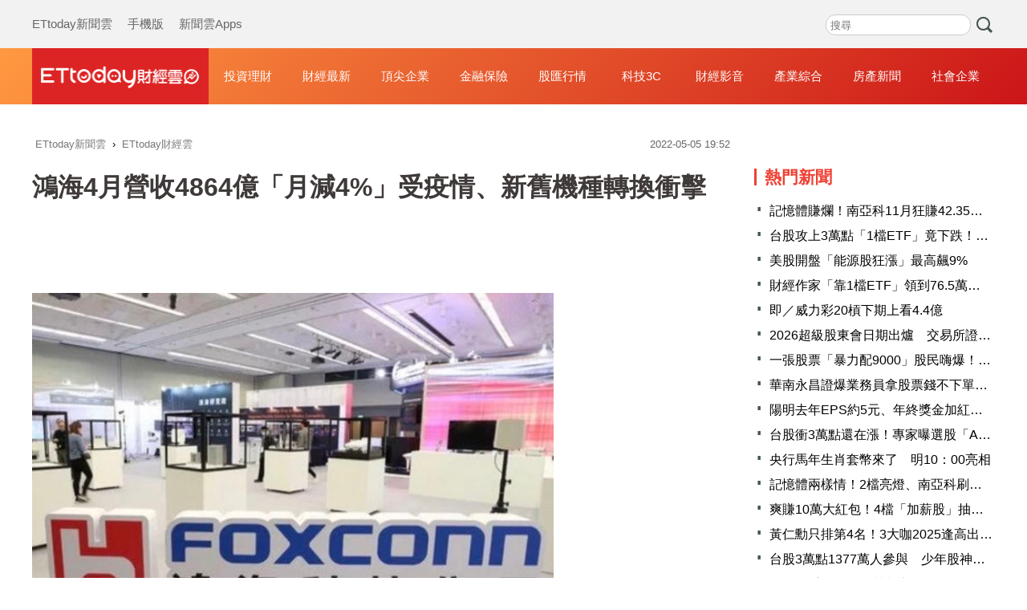

--- FILE ---
content_type: text/html; charset=utf-8
request_url: https://finance.ettoday.net/news/2244951
body_size: 15641
content:
<!doctype html>
<html lang="zh-Hant-TW" prefix="og:http://ogp.me/ns#" itemscope itemtype="https://schema.org/NewsArticle">

<head>
    <!-- ★非共用meta 開始★ -->
    <!-- ★基本meta 開始★ -->
    <meta charset="utf-8">
            <link rel="amphtml" href="https://finance.ettoday.net/amp/amp_news.php7?news_id=2244951">
        <title>鴻海4月營收4864億「月減4%」受疫情、新舊機種轉換衝擊 | ETtoday財經雲 | ETtoday新聞雲</title>
    <link rel="canonical" itemprop="mainEntityOfPage" href="https://finance.ettoday.net/news/2244951" />
    <meta name="description" content="全球最大的科技製造與服務商鴻海科技集團 （2317）於今（5）日公告4月營收為4865億、月減4.13%、年減2.80%，為歷年同期 次高；累計前4月營收為1兆8946億，年增2.76%，為歷年同期新高，兩成果皆優於公司預期。(鴻海,營收,疫情,新舊機種轉換)" />
    <meta property="og:description" itemprop="description" content="全球最大的科技製造與服務商鴻海科技集團 （2317）於今（5）日公告4月營收為4865億、月減4.13%、年減2.80%，為歷年同期 次高；累計前4月營收為1兆8946億，年增2.76%，為歷年同期新高，兩成果皆優於公司預期。" />
    <meta property="og:url" itemprop="url" content="https://finance.ettoday.net/news/2244951" />
    <meta property="og:title" itemprop="name" content="鴻海4月營收4864億「月減4%」受疫情、新舊機種轉換衝擊 | ETtoday財經雲 | ETtoday新聞雲" />
    <meta property="og:image" itemprop="image" content="https://cdn2.ettoday.net/images/6147/e6147784.jpg" />
    <meta property="og:image:type" content="image/jpeg" />
    <meta property="og:image:width" content="1200" />
    <meta property="og:image:height" content="630" />
    <!-- ★基本meta 結束★ -->

    <!-- 新聞資訊(系統站內頁專用) 開始 -->
    <meta name="section" content="財經" />
        <meta name="subsection" itemprop="articleSection" content="財經" />
    <meta name="pubdate" itemprop="dateCreated" content="2022-05-05T19:52:00+08:00" />
    <meta name="lastmod" itemprop="dateModified" http-equiv="last-modified" content="2022-05-05T19:51:53+08:00" />
    <meta name="author" content="ETtoday新聞雲" />
    <meta property="article:author" content="https://www.facebook.com/ETtodaymoney" />
    <meta name="source" itemprop="author" content="ETtoday財經雲" />
    <meta name="dcterms.rightsHolder" content="ETtoday新聞雲">
    <meta name="news_keywords" itemprop="keywords" content="鴻海,營收,疫情,新舊機種轉換">
    <!-- 新聞資訊(系統站內頁專用) 結束 -->
    <!-- ★非共用meta 結束★ -->

    <!-- 共用 meta 開始 -->
    <!-- 共用 meta 開始 -->
<!-- ★基本meta 開始★ -->
<!-- search頁或tag頁或編採不給搜尋引擎蒐錄 開始 -->
<meta name="robots" content="index,follow,noarchive" /><!-- search頁或tag頁或編採不給搜尋引擎蒐錄 結束 -->
<meta name="viewport" content="width=1200" />
<link rel="alternate" type="application/rss+xml" title="ETtoday《財經新聞》" href="https://feeds.feedburner.com/ettoday/finance" />
<!-- ★CSS、JS 開始★ -->
    <link href="//cdn2.ettoday.net/style/finance2020/css/style.css" rel="stylesheet">
    <script src="//cdn2.ettoday.net/style/finance2020/js/all.js"></script>
<!-- DFP code -->
<script type="text/javascript" src="//cdn2.ettoday.net/dfp/dfp-gpt.js"></script>
<!-- ★CSS、JS 結束★ -->
<!-- ★基本meta 結束★ -->

<!-- ★dns-prefetch 開始★ -->
<link rel="dns-prefetch" href="//ad.ettoday.net">
<link rel="dns-prefetch" href="//ad1.ettoday.net">
<link rel="dns-prefetch" href="//ad2.ettoday.net">
<link rel="dns-prefetch" href="//cache.ettoday.net">
<link rel="dns-prefetch" href="//static.ettoday.net">
<link rel="dns-prefetch" href="//cdn1.ettoday.net">
<link rel="dns-prefetch" href="//cdn2.ettoday.net">
<!-- ★dns-prefetch 結束★ -->

<!-- ★社群分享專用 開始★ -->
<meta property="og:locale" content="zh_TW" />
<meta property="fb:app_id" content="146858218737386" />
<meta property="og:site_name" name="application-name" content="ETtoday財經雲" />
<meta property="article:publisher" content="https://www.facebook.com/ETtodaymoney" />
<!-- ★社群分享專用 結束★-->

<!-- touch icon 開始 -->
<link rel="apple-touch-icon" sizes="180x180" href="//cdn2.ettoday.net/style/finance2020/images/touch-icon.png" />
<link rel="shortcut icon" sizes="192x192" href="//cdn2.ettoday.net/style/finance2020/images/touch-icon.png" />
<!-- touch icon 結束 -->

<!-- Google Tag Manager 開始 -->
<!-- GTM DataLayer 開始 -->
<script>
    dataLayer = [{
        'csscode': 'finance',
        'page-id': '2244951',
        'category-id': '17',
        'category-name1': '財經',
        'category-name2': '財經',
        'dept-name': '',
        'author-id': '2505',
        'author-name': '吳康瑋',
        'readtype': 'PC'
    }];
</script>
<!-- GTM DataLayer 結束 -->
<script>
    (function(w, d, s, l, i) {
        w[l] = w[l] || [];
        w[l].push({
            'gtm.start': new Date().getTime(),
            event: 'gtm.js'
        });
        var f = d.getElementsByTagName(s)[0],
            j = d.createElement(s),
            dl = l != 'dataLayer' ? '&l=' + l : '';
        j.async = true;
        j.src =
            'https://www.googletagmanager.com/gtm.js?id=' + i + dl;
        f.parentNode.insertBefore(j, f);
    })(window, document, 'script', 'dataLayer', 'GTM-M6DGLM3');
</script>
<!-- Google Tag Manager 結束 -->
<!-- 共用 meta 結束 -->

<!-- Global site tag (gtag.js) - Google Analytics 開始 -->
<script async src="https://www.googletagmanager.com/gtag/js?id=G-JQNDWD28RZ"></script>
<script>
    window.dataLayer = window.dataLayer || [];

    function gtag() {
        dataLayer.push(arguments);
    }
    gtag('js', new Date());
</script>
<!-- Global site tag (gtag.js) - Google Analytics 結束 -->    <!-- 共用 meta 結束 -->

    <!-- ★非共用meta 開始★ -->
    <!-- JSON-LD(新聞內頁專用) 開始 -->
    <script type="application/ld+json">
        {
            "@context": "https://schema.org",
            "@type": "NewsArticle",
            "mainEntityOfPage": "https://finance.ettoday.net/news/2244951",
            "headline": "鴻海4月營收4864億「月減4%」受疫情、新舊機種轉換衝擊",
            "url": "https://finance.ettoday.net/news/2244951",
            "thumbnailUrl": "https://cdn2.ettoday.net/images/6147/e6147784.jpg",
            "articleSection": "財經",
            "creator": ["2244951-吳康瑋", "2244951"],
            "image": {
                "@type": "ImageObject",
                "url": "https://cdn2.ettoday.net/images/6147/e6147784.jpg"
            },
            "dateCreated": "2022-05-05T19:52:00+08:00",
            "datePublished": "2022-05-05T19:52:00+08:00",
            "dateModified": "2022-05-05T19:51:53+08:00",
            "publisher": {
                "@type": "Organization",
                "name": "ETtoday新聞雲",
                "logo": {
                    "@type": "ImageObject",
                    "url": "https://cdn2.ettoday.net/style/finance2020/images/push.jpg"
                }
            },
            "author": {
                "@type": "Organization",
                "name": "ETtoday新聞雲",
                "url": "https://www.ettoday.net/"
            },
            "speakable": {
                "@type": "SpeakableSpecification",
                "xpath": [
                    "/html/head/meta[@property='og:title']/@content",
                    "/html/head/meta[@name='description']/@content"
                ]
            },
            "description": "全球最大的科技製造與服務商鴻海科技集團 （2317）於今（5）日公告4月營收為4865億、月減4.13%、年減2.80%，為歷年同期 次高；累計前4月營收為1兆8946億，年增2.76%，為歷年同期新高，兩成果皆優於公司預期。",
            "keywords": ["鴻海","營收","疫情","新舊機種轉換"]
        }
    </script>
    <!-- JSON-LD(新聞內頁專用) 結束 -->
    <!-- ★非共用meta 結束★ -->

    <!-- dmp.js 開始 -->
    <script>
        var dmp_event_property = "finance";
        var dmp_id = "2244951";
        var dmp_name = "鴻海4月營收4864億「月減4%」受疫情、新舊機種轉換衝擊";
        var dmp_keywords = "鴻海,營收,疫情,新舊機種轉換";
        var dmp_publish_date = "2022-05-05 19:52:00";
        var dmp_modified_date = "2022-05-05 19:51:53";
        var dmp_category_id_list = "17_15";
        var dmp_is_editor_rec = "0";
        var dmp_et_token = "8e4f6b5c4ba46b40424fcbadfab659d9";
        var dmp_event_id = "";
    </script>
    <script src="//cdn2.ettoday.net/jquery/dmp/news.js"></script>
    <!-- dmp.js 結束 -->
</head>

<body id="finance" class="news-page news-2244951 ">
    <!-- Fb Go 開始 -->
    <!-- FB plugins 開始-->
<div id="fb-root"></div>
<!-- FB Quote 選取文字分享 開始-->
<div class="fb-quote"></div>
<!-- FB Quote 選取文字分享 結束-->
<!-- FB plugins 結束-->    <!-- Fb Go 結束 -->
    <!--wrapper_box 開始-->
    <div class="wrapper_box">
        <!-- 模組 新聞內頁 分享按鈕 開始 -->
        <div id="et_sticky_pc">
            <ul>
                <li><a class="btn logo" href="https://finance.ettoday.net" title="回首頁">回首頁</a></li>
                                    <li><a class="btn fb" href="javascript:;" onclick="window.open('https://www.facebook.com/sharer/sharer.php?u='+encodeURIComponent('https://finance.ettoday.net/news/2244951?from=pc-newsshare-fb-fixed'),'facebook-share-dialog','width=626,height=436');" title="facebook">facebook</a></li>

                    <li><a class="btn line" href="javascript:;" onclick="window.open('https://social-plugins.line.me/lineit/share?url='+encodeURIComponent('https://finance.ettoday.net/news/2244951')+'?from=pc-newsshare-line-fixed','LINE','width=626,height=500');return false;" title="LINE">LINE</a></li>

                    <li><a class="btn twitter" href="javascript:;" onclick="window.open('https://twitter.com/intent/tweet?text='+encodeURIComponent('鴻海4月營收4864億「月減4%」受疫情、新舊機種轉換衝擊')+'&url=https://finance.ettoday.net/news/2244951?from=pc-newsshare-twitter-fixed','Twittes','width=626,height=436');return false;" title="twitter">twitter</a></li>
                                <li><a class="btn link" href="javascript:;" title="複製連結">複製連結</a></li>
            </ul>
        </div>
        <!-- 模組 新聞內頁 分享按鈕 結束 -->
        <!--wrapper 開始-->
        <div class="wrapper">
            <!--ettop 開始-->
            <!--header.php7-->
            <!--ettop 結束-->
            <!--header_box 開始-->
            
<!-- 財經_轟天雷【硬性】 開始 -->
<div id="finance_thunder" class="top-sky">
    <script type="text/javascript">
        (function() {
            var ts = Math.random();
            document.write('<scr' + 'ipt type="text/javascript" src="https://ad1.ettoday.net/ads.php?bid=finance_thunder&rr=' + ts + '"></scr' + 'ipt>');
        })()
    </script>
</div>
<!-- 財經_轟天雷【硬性】 結束 -->


<!-- 雙門簾廣告 start -->
<div id="finance_curtain" class="twin-curtain">
    <script type="text/javascript">
        (function() {
            //廣告碼 開始
            var ts = Math.random();
            document.write('<scr' + 'ipt type="text/javascript" src="https://ad1.ettoday.net/ads.php?bid=finance_curtain&rr=' + ts + '"></scr' + 'ipt>');
        })();
    </script>
</div>
<!-- 雙門簾廣告  end -->

<!--ettop 開始-->
<div class="ettop">
    <div class="inner clearfix">
        <!--menu_1 開始-->
        <div class="menu_1">
            <a href="https://www.ettoday.net/" target="_blank">ETtoday新聞雲</a>
            <a href="javascript:;" onclick="location.replace('https://www.ettoday.net/changeReadType.php?rtype=0&rurl='+location.href);">手機版</a>
            <a href="https://www.ettoday.net/events/app/ettoday_app.htm" target="_blank">新聞雲Apps</a>
        </div>
        <!--menu_1 結束-->

        <!-- 財經雲_版頭小橫幅_左 開始 -->
        <div id="finance_header_120x50_1" class="ad_header">
            <script type="text/javascript">
                (function() {
                    var ts = Math.random();
                    document.write('<scr' + 'ipt type="text/javascript" src="https://ad1.ettoday.net/ads.php?bid=finance_header_120x50_1&rr=' + ts + '"></scr' + 'ipt>');
                })()
            </script>
        </div>
        <!-- 財經雲_版頭小橫幅_左 結束 -->

        <!-- 全網_版頭_小橫幅 開始 -->
        <div id="all_header_250x50" class="ad_header">
            <script type="text/javascript">
                (function() {
                    var ts = Math.random();
                    document.write('<scr' + 'ipt type="text/javascript" src="https://ad1.ettoday.net/ads.php?bid=all_header_250x50&rr=' + ts + '"></scr' + 'ipt>');
                })()
            </script>
        </div>
        <!-- 全網_版頭_小橫幅 結束 -->

        <!-- 財經雲_版頭小橫幅_右 開始 -->
        <div id="finance_header_120x50_2" class="ad_header">
            <script type="text/javascript">
                (function() {
                    var ts = Math.random();
                    document.write('<scr' + 'ipt type="text/javascript" src="https://ad1.ettoday.net/ads.php?bid=finance_header_120x50_2&rr=' + ts + '"></scr' + 'ipt>');
                })()
            </script>
        </div>
        <!-- 財經雲_版頭小橫幅_右 結束 -->

        <!--搜尋 開始-->
        <div class="search_box">
            <form method="get" action="https://finance.ettoday.net/search.php7">
                <input class="txt" type="search" name='keyword' placeholder="搜尋" />
                <input class="btn" type="submit">
            </form>
        </div>
        <!--搜尋 結束-->
    </div>
</div>
<!--ettop 結束-->
<!--header_box 開始-->
<div class="header_box">
    <!--header 開始-->
    <div class="header">
        <div class="main_logo"><a href="https://finance.ettoday.net" title="回首頁">財經雲</a></div>
        <!--nav_1 主選單 開始-->
        <div id="float_nav" class="nav_1 clearfix">
            <ul class="clearfix">
                <li><a href="https://finance.ettoday.net/focus/775">投資理財</a></li>
                <li><a href="https://finance.ettoday.net/focus/104">財經最新</a></li>
                <li><a href="https://finance.ettoday.net/focus/106">頂尖企業</a></li>
                <li><a href="https://finance.ettoday.net/focus/131">金融保險</a></li>
                <li><a href="https://finance.ettoday.net/focus/175">股匯行情</a></li>
                <li><a href="https://finance.ettoday.net/focus/427">科技3C</a></li>
                <li><a href="https://boba.ettoday.net/category/267" target="_blank">財經影音</a></li>
                <li><a href="https://finance.ettoday.net/focus/776">產業綜合</a></li>
                <li><a href="https://house.ettoday.net/" target="_blank">房產新聞</a></li>
                <li><a href="https://finance.ettoday.net/focus/779">社會企業</a></li>
            </ul>
        </div>
        <!--nav_1 主選單 結束-->
    </div>
    <!--header 結束-->
</div>
<!--header_box 結束-->

<!-- 財經_超級大橫幅 開始 -->
<div id="finance_970x90" class="ad_970">
    <script type="text/javascript">
        (function() {
            var ts = Math.random();
            document.write('<scr' + 'ipt type="text/javascript" src="https://ad1.ettoday.net/ads.php?bid=finance_970x90&rr=' + ts + '"></scr' + 'ipt>');
        })()
    </script>
</div>
<!-- 財經_超級大橫幅 結束 -->

            <!--header_box 結束-->
            <!--container_box 開始-->
            <div class="container_box">
                <!--container 開始-->
                <div class="container">
                    <!--r1 開始-->
                    <div class="r1 clearfix">

                        <!--c1 開始-->
                        <div class="c1">
                            <!--breadcrumb_box 開始-->
                            <div class="breadcrumb_box clearfix">
                                <!--麵包屑 開始-->
                                <div class="menu_bread_crumb" itemscope itemtype="http://schema.org/BreadcrumbList">
                                    <!-- 第一層 開始 -->
                                    <div itemscope itemtype="http://schema.org/ListItem" itemprop="itemListElement">
                                        <a itemscope itemtype="http://schema.org/Thing" itemprop="item" href="https://www.ettoday.net/" id="https://www.ettoday.net/">
                                            <span itemprop="name">ETtoday新聞雲</span>
                                        </a>
                                        <meta itemprop="position" content="1" />
                                    </div>
                                    <!-- 第一層 結束 -->
                                    ›
                                    <!-- 第二層 開始 -->
                                    <div itemscope itemtype="http://schema.org/ListItem" itemprop="itemListElement">
                                        <a itemscope itemtype="http://schema.org/Thing" itemprop="item" href="https://finance.ettoday.net/" id="https://finance.ettoday.net/">
                                            <span itemprop="name">ETtoday財經雲</span>
                                        </a>
                                        <meta itemprop="position" content="2" />
                                    </div>
                                    <!-- 第二層 結束 -->
                                </div>
                                <!--麵包屑 結束-->
                                <!--時間 開始-->
                                <time class="date" itemprop="datePublished" datetime="31">
                                    2022-05-05 19:52                                </time>
                                <!--時間 結束-->
                            </div>
                            <!--breadcrumb_box 結束-->
                            <!--新聞模組 開始-->
                            <div class="subject_article">
                                <!--網站logo 列印時出現 開始-->
                                <div class="site_logo" style="display:none;">
                                    <img src="https://cdn2.ettoday.net/style/finance2020/images/logo_print.jpg" />
                                </div>
                                <!--網站logo 列印時出現 結束-->
                                <header>
                                    <h1 class="title" itemprop="headline">鴻海4月營收4864億「月減4%」受疫情、新舊機種轉換衝擊</h1>
                                </header>

                                <!-- 財經_文字廣告(上) 開始 -->
                                <div id="finance_text_1" class="finance_text_1">
                                    <script type="text/javascript">
                                        (function() {
                                            var ts = Math.random();
                                            document.write('<scr' + 'ipt type="text/javascript" src="https://ad.ettoday.net/ads.php?bid=finance_text_1&rr=' + ts + '"></scr' + 'ipt>');
                                        })()
                                    </script>
                                </div>
                                <!-- 財經_文字廣告(上) 結束 -->

                                <!--各頻道PC 文首分享 開始-->
                                <!--模組 et_social_1 開始-->
<div class="et_social_1">
	<!-------成人警告 開始----------->
		<!-------成人警告 結束----------->

	<!-- menu 開始 -->
		<!-- <div class="menu">
	</div> -->
		<!-- menu 結束 -->
</div>
<!--模組 et_social_1 結束-->
                                <!--各頻道PC 文首分享 結束-->

                                <!--本文 開始-->
                                <!--
                                    -->
                                <div class="story" itemprop="articleBody">
                                    <p><img src="//cdn2.ettoday.net/images/6147/d6147784.jpg" alt="▲鴻海科技集團。（圖／鴻海提供）" width="600" height="450" /></p>
<p><strong>▲鴻海科技集團。（圖／鴻海提供）</strong></p>
<p>記者吳康瑋／綜合報導</p>
<p>全球最大的科技製造與服務商鴻海科技集團 （2317）於今（5）日公告4月營收為4865億、月減4.13%、年減2.80%，為歷年同期 次高；累計前4月營收為1兆8946億，年增2.76%，為歷年同期新高，兩成果皆優於公司預期。</p>
<p>鴻海指出，網通產品及伺服器4月份拉貨動能持續，激勵雲端網路產品月對月表現雙位數成長；而消費智能產品因逐步進入新舊產品轉換期，影響月對月表現略為衰退；而在元件及其他產品及電腦終端產品等方面，則受到疫情衝擊而衰退。</p>
    <!-- 新聞中_巨幅 start-->
    <div class="ad_in_news" style="mragin:10px auto;text-align:center">
     <div class="ad_readmore">[廣告]請繼續往下閱讀...</div>
     <script language="JavaScript" type="text/javascript">
      var ts = Math.random();
      document.write('<scr' + 'ipt language="JavaScript" type="text/javascript" src="https://ad.ettoday.net/ads.php?bid=finance_in_news_1&rr='+ ts +'"></scr' + 'ipt>');
     </script>
    </div>
    <!-- 新聞中_巨幅 end-->
    
<p>鴻海指出，旗下雲端網路產品因伺服器市場整體需求維持暢旺，故年對年表現有雙位數成長；而電腦終端產品則受惠3月份新品發布，再加上鴻海供應鏈管理優勢，可以穩固較多零組件，所以呈年對年顯著成長。</p>
<p>此外，鴻海指出，旗下元件及其他產品受惠消費性及其他產品零組件需求，故年對年維持顯著成長；而在消費智能產品方面，則較去衰退。</p>
<p>鴻海指出，團隊累計前4月營收達1兆8,946億，與去年同期相比，年增2.76%，並且雲端網路產品年增強勁，有望達雙位數成長。而在電腦終端產品及元件產品有年對年顯著成長；而消費智能產品則略為衰退。</p>
<p>展望第二季，鴻海指出，疫情導致供應鏈產生程度不同的影響，但整體能見度仍大約與目前市場預期相當。只是疫情瞬息萬變，加上地緣政治、通膨等因素，故仍須密切觀察後續供應鏈變化對市場供需的影響程度。此外，鴻海也預計於5月12日舉辦第一季法說會 、5月31日舉辦股東大會。</p>                                </div>
                                <!--本文 結束-->
                                <img src="https://www.ettoday.net/source/et_track.php7" width="0" height="0" style="display:none;">



                                

                                <!-- 財經_文末_In-Read 開始 -->
                                <div id="finance_inread" class="ad-position-fix">
                                    <script type="text/javascript">
                                        (function() {
                                            var ts = Math.random();
                                            document.write('<scr' + 'ipt type="text/javascript" src="https://ad.ettoday.net/ads.php?bid=finance_inread&rr=' + ts + '"></scr' + 'ipt>');
                                        })()
                                    </script>
                                </div>
                                <!-- 財經_文末_In-Read 結束 -->

                                <!--tag 關鍵字 開始-->
                                <p class="tag">
                                    <span>關鍵字：</span>
                                                                            <a href="https://finance.ettoday.net/tag/鴻海">鴻海</a>
                                        ﹑                                                                            <a href="https://finance.ettoday.net/tag/營收">營收</a>
                                        ﹑                                                                            <a href="https://finance.ettoday.net/tag/疫情">疫情</a>
                                        ﹑                                                                            <a href="https://finance.ettoday.net/tag/新舊機種轉換">新舊機種轉換</a>
                                                                                                            </p>
                                <!--tag 關鍵字 結束-->

                                <!-- 全網_新聞內頁_推薦閱讀上方文字(3) 開始 -->
                                <div id="all_news_text1" class="all_news_text1">
                                    <script type="text/javascript">
                                        (function() {
                                            var ts = Math.random();
                                            document.write('<scr' + 'ipt type="text/javascript" src="https://ad.ettoday.net/ads.php?bid=all_news_text1&rr=' + ts + '"></scr' + 'ipt>');
                                        })()
                                    </script>
                                </div>
                                <!-- 全網_新聞內頁_推薦閱讀上方文字(3) 結束 -->



                                <!--各頻道PC 文末分享 開始-->
                                <!--模組 et_social_2、et_social_3 共用 CSS 開始-->
<link rel="stylesheet" href="https://cdn2.ettoday.net/style/et_common/css/social_sharing_2.css">
<!--模組 et_social_2、et_social_3 共用 CSS 結束-->

<!--模組 et_social_2 開始-->
<div class="et_social_2">
	<p>分享給朋友：</p>
	<!-- menu 開始 -->
	<div class="menu">
				<a href="javascript:;" onclick="window.open('https://www.facebook.com/sharer/sharer.php?u='+encodeURIComponent('https://finance.ettoday.net/news/2244951')+'?from=pc-newsshare-fb','facebook-share-dialog','width=626,height=436');return false;" class="facebook" title="分享到Facebook"></a>
		<a href="javascript:;" onclick="window.open('https://social-plugins.line.me/lineit/share?url='+encodeURIComponent('https://finance.ettoday.net/news/2244951')+'?from=pc-newsshare-line','LINE','width=626,height=500');return false;" class="line" title="分享到LINE"></a>
		<a href="javascript:;" onclick="window.open('https://twitter.com/intent/tweet?text='+encodeURIComponent('鴻海4月營收4864億「月減4%」受疫情、新舊機種轉換衝擊')+'&url=https://finance.ettoday.net/news/2244951?from=pc-newsshare-twitter','Twittes','width=626,height=436');return false;" class="x" title="分享到X"></a>
				<a class="copy-link" title="複製連結"></a>
		<a class="print" onclick="window.print();" title="列印本頁"></a> 
				<a class="message scrollgo" title="點我留言" rel=".fb-comments"></a>
			</div>
	<!-- menu 結束 -->
</div>
<!--模組 et_social_2 結束-->

<!--模組 et_social_3 開始-->
<div class="et_social_3">
	<p>追蹤我們：</p>
	<!-- menu 開始 -->
	<div class="menu">
		<a href="https://www.facebook.com/ETtodaymoney" class="facebook" title="追蹤Facebook粉絲團" target="_blank"></a>
		<a href="https://www.youtube.com/user/ettoday" class="youtube" title="訂閱YouTube" target="_blank"></a>
		<a href="https://www.instagram.com/ettodaytw" class="instagram" title="追蹤IG" target="_blank"></a>
		<a href="https://line.me/R/ti/p/%40ETtoday" class="line" title="加LINE好友" target="_blank"></a>
		<a href="https://twitter.com/ettodaytw" class="x" title="追蹤X" target="_blank"></a>
		<a href="https://t.me/ETtodaynews" class="telegram" title="追蹤Telegram" target="_blank"></a>
	</div>
	<!-- menu 結束 -->
</div>
<!--模組 et_social_3 結束-->
                                <!--各頻道PC 文末分享 結束-->


                                <p class="note">※本文版權所有，非經授權，不得轉載。<a href="https://www.ettoday.net/member/clause_copyright.php" target="_blank">[ETtoday著作權聲明]</a>※</p>
                            </div>
                            <!--新聞模組 結束-->

                            <!-- 影音開框 開始-->
                            <link rel="stylesheet" href="https://cdn2.ettoday.net/style/live-frame2018/etlive.css?20181214" type="text/css"/>
                   <script src="https://cdn2.ettoday.net/style/live-frame2018/etlive.js"></script>            <div class="video_frame">
                <h2 class="live_title"><a target="_blank" href="https://msg.ettoday.net/msg_liveshow.php?redir=https%3A%2F%2Fboba.ettoday.net%2Fvideonews%2F489011%3Ffrom%3Dvodframe_finance&vid=489011">【被女生貼近摸頭】卡皮巴拉耳朵秒抖動超可愛！</a></h2>
                <div id="ettoday_channel_frame" style="clear:both">
                    <div class="ettoday_vod">
                        <span class="live_btn_close"></span>
                        <a href="https://msg.ettoday.net/msg_liveshow.php?redir=https%3A%2F%2Fboba.ettoday.net%2Fvideonews%2F489011%3Ffrom%3Dvodframe_finance&vid=489011" target="_blank">
                            <img src='https://cdn2.ettoday.net/style/misc/loading_800x450.gif' data-original='//cdn2.ettoday.net/film/images/489/d489011.jpg?cdnid=1369267' alt='【被女生貼近摸頭】卡皮巴拉耳朵秒抖動超可愛！' >
                        </a>
                    </div>
                </div>
            </div>
            <!-- 追蹤碼 開始 -->
             <script async src="https://www.googletagmanager.com/gtag/js?id=G-9K3S62N7C5"></script>
            
             <script>
             window.dataLayer = window.dataLayer || [];
             function gtag(){dataLayer.push(arguments);}
             gtag('js', new Date());
             gtag('config', 'G-9K3S62N7C5');//GA4

             //GA4-load
             gtag('event', 'et_load', {
                 '影片標題_load': '【被女生貼近摸頭】卡皮巴拉耳朵秒抖動超可愛！',
                 '站台_load': 'vodframe_finance',
                 'send_to': ['G-9K3S62N7C5','G-JYGZKCZLK4']
             });

             //GA4-click
             $(".live_title a,.ettoday_vod a").click(function() {
                 gtag('event', 'et_click', {
                     '影片標題_click': '【被女生貼近摸頭】卡皮巴拉耳朵秒抖動超可愛！',
                     '站台_click': 'vodframe_finance',
                     'send_to': ['G-9K3S62N7C5','G-JYGZKCZLK4']
                    });
             });
             </script>
             <!-- 追蹤碼 結束 -->                            <!-- 影音開框 結束 -->

                            <!-- 文章推薦模組 1 start-->
                            <div id="finances_recirculation_1" class="recirculation">
                                <script type="text/javascript">
                                    var ts = Math.random();
                                    document.write('<scr' + 'ipt language="JavaScript" type="text/javascript" src="https://ad.ettoday.net/ads.php?bid=finances_recirculation_1&rr=' + ts + '"></scr' + 'ipt>');
                                </script>
                            </div>
                            <!-- 文章推薦模組 1 end-->

                            <!--推薦閱讀 block_1 開始-->
                            <div class="block_1 recomm-news">
                                <h2 class="block_title">推薦閱讀</h2>
                                <!--part_pictxt_3 開始-->
                                <div class="part_pictxt_3">

                                                                            <!--組-->
                                        <a class="piece clearfix" href="https://finance.ettoday.net/news/3095911" title="記憶體賺爛！南亞科11月狂賺42.35億　年增率衝破2097%">
                                            <div class="pic lazyload">

                                                <img src="https://cdn2.ettoday.net/style/misc/loading_300x225.gif" data-original="https://cdn2.ettoday.net/images/3939/c3939969.jpg" data-original="" title="記憶體賺爛！南亞科11月狂賺42.35億　年增率衝破2097%" alt="記憶體賺爛！南亞科11月狂賺42.35億　年增率衝破2097%">

                                            </div>
                                            <h3>
                                                                                                記憶體賺爛！南亞科11月狂賺42.35億　年增率衝破2097%                                            </h3>
                                            <p>記憶體族群獲利大爆發！DRAM大廠南亞科（2408）因達集中交易市場公布注意資訊標準，今（5）日提前公告2025年11月獲利表現，單月營收101.69億元，年增364.89%，更驚人的是，歸屬母公司業主淨利高達42.35億元，年增率飆上2097.86%，每股盈餘（EPS）1.37元，年增率也達2101.93%，堪稱「一個月賺爆一季」。</p>
                                            <p class="date">2026-01-05 18:00</p>
                                        </a>
                                        <!--組-->
                                                                            <!--組-->
                                        <a class="piece clearfix" href="https://finance.ettoday.net/news/3095899" title="台股站上3萬點　群益投信：今年Q1善用「馬力夯」投資策略">
                                            <div class="pic lazyload">

                                                <img src="https://cdn2.ettoday.net/style/misc/loading_300x225.gif" data-original="https://cdn2.ettoday.net/images/8567/f8567072.jpg" data-original="" title="台股站上3萬點　群益投信：今年Q1善用「馬力夯」投資策略" alt="台股站上3萬點　群益投信：今年Q1善用「馬力夯」投資策略">

                                            </div>
                                            <h3>
                                                                                                台股站上3萬點　群益投信：今年Q1善用「馬力夯」投資策略                                            </h3>
                                            <p>AI題材發酵、企業獲利動能強勁，加上聯準會三度降息並啟動購債，為市場注入資金活水，去（2025）主要股、債市齊漲收，展望今(2026)年，群益投信表示，隨著AI應用遍地開花、商機活絡，今年企業獲利將維持上行趨勢，經濟可望延續溫和成長態勢，為後市成長提供強而有力的支撐。惟需持續關注聯準會降息路徑、關稅政策發展、美國期中選舉等事件，以提前做好應變。因此，迎接馬年到來，建議投資人可採「馬力夯」投資策略，透過4匹投資良馬來強化資產配置靈活度、分散風險，以從容駕馭波動、捕捉投資機遇，穩中求勝。</p>
                                            <p class="date">2026-01-05 17:49</p>
                                        </a>
                                        <!--組-->
                                                                            <!--組-->
                                        <a class="piece clearfix" href="https://finance.ettoday.net/news/3095904" title="去年貨櫃船訂單新增415萬箱、總量達1130萬箱　船廠產能趨於飽和">
                                            <div class="pic lazyload">

                                                <img src="https://cdn2.ettoday.net/style/misc/loading_300x225.gif" data-original="https://cdn2.ettoday.net/images/8235/f8235926.jpg" data-original="" title="去年貨櫃船訂單新增415萬箱、總量達1130萬箱　船廠產能趨於飽和" alt="去年貨櫃船訂單新增415萬箱、總量達1130萬箱　船廠產能趨於飽和">

                                            </div>
                                            <h3>
                                                                                                去年貨櫃船訂單新增415萬箱、總量達1130萬箱　船廠產能趨於飽和                                            </h3>
                                            <p>國際航運研究機構Alphaliner最新報告指出，去年全球貨櫃船訂單新增415萬箱(20呎櫃)，累積建造中貨櫃船達1130萬箱，達到前所未有新高，約1130萬箱，1165艘；該機構評析，船廠產能趨於飽和、新造船價格創紀錄，以及市場對運力過剩的擔憂上升，將導致今年貨櫃船訂造活動放緩。</p>
                                            <p class="date">2026-01-05 17:42</p>
                                        </a>
                                        <!--組-->
                                                                            <!--組-->
                                        <a class="piece clearfix" href="https://finance.ettoday.net/news/3095793" title="「積」情演出　一表看股價創新高4檔半導體ETF">
                                            <div class="pic lazyload">

                                                <img src="https://cdn2.ettoday.net/style/misc/loading_300x225.gif" data-original="https://cdn2.ettoday.net/images/7292/f7292305.jpg" data-original="" title="「積」情演出　一表看股價創新高4檔半導體ETF" alt="「積」情演出　一表看股價創新高4檔半導體ETF">

                                            </div>
                                            <h3>
                                                                                                「積」情演出　一表看股價創新高4檔半導體ETF                                            </h3>
                                            <p>AI商機強強滾，帶旺今（5）日台積電（2330）股價繼續創歷史新高，尤其是高盛上調目標價到2330元，掀起主被動資金持續湧入台積電，盤中股價創下歷史新高1695元，台積電下周法說即將展開，本周一開始，法說行情已點火展開，帶動1月即將除息的4檔半導體ETF，包括新光臺灣半導體30(00904)、台新臺灣IC設計(00947)、群益半導體收益(00927)及國泰費城半導體(00830)等4檔，今日收盤再創歷史新高，除息前的市場申購熱潮已如火如荼引爆。</p>
                                            <p class="date">2026-01-05 15:38</p>
                                        </a>
                                        <!--組-->
                                                                            <!--組-->
                                        <a class="piece clearfix" href="https://finance.ettoday.net/news/3095754" title="壽險業壓力大　陳冲：稱「匯率由市場決定」恐連央行總裁也不信">
                                            <div class="pic lazyload">

                                                <img src="https://cdn2.ettoday.net/style/misc/loading_300x225.gif" data-original="https://cdn2.ettoday.net/images/7531/f7531642.jpg" data-original="" title="壽險業壓力大　陳冲：稱「匯率由市場決定」恐連央行總裁也不信" alt="壽險業壓力大　陳冲：稱「匯率由市場決定」恐連央行總裁也不信">

                                            </div>
                                            <h3>
                                                                                                壽險業壓力大　陳冲：稱「匯率由市場決定」恐連央行總裁也不信                                            </h3>
                                            <p>前行政院院長、新世代金融基金會董事長陳冲今（5）日投書《ETtoday》，以「紅酒指數」與「大麥克指數」為引，點出外界對台灣經濟榮景背後風險的忽視，並直言人壽保險業長期存在的「幣別錯配」問題，才是真正值得高度警惕的金融隱憂。</p>
                                            <p class="date">2026-01-05 14:53</p>
                                        </a>
                                        <!--組-->
                                                                            <!--組-->
                                        <a class="piece clearfix" href="https://finance.ettoday.net/news/3095725" title="開年貿易障礙多　歐盟擴大徵收碳稅、泰國取消電商貨免稅額">
                                            <div class="pic lazyload">

                                                <img src="https://cdn2.ettoday.net/style/misc/loading_300x225.gif" data-original="https://cdn2.ettoday.net/images/7674/f7674552.jpg" data-original="" title="開年貿易障礙多　歐盟擴大徵收碳稅、泰國取消電商貨免稅額" alt="開年貿易障礙多　歐盟擴大徵收碳稅、泰國取消電商貨免稅額">

                                            </div>
                                            <h3>
                                                                                                開年貿易障礙多　歐盟擴大徵收碳稅、泰國取消電商貨免稅額                                            </h3>
                                            <p>開年國際貿易市場不平靜，去年剛忙完美國關稅問題，今年元月1日開始，歐盟擴大徵收關稅，中國官方認為被針對，宣布將堅決採取一切必要措施，回應不公平的貿易限制；泰國同日起對進口電商貨取銷1500泰銖免稅額。海運業高階指出，這些措施對市場會有一定程度的影響，將密切觀察後續發展。</p>
                                            <p class="date">2026-01-05 14:34</p>
                                        </a>
                                        <!--組-->
                                                                            <!--組-->
                                        <a class="piece clearfix" href="https://finance.ettoday.net/news/3095571" title="台股萬點達陣里程碑一表看！　2萬5衝破3萬只花78天最速">
                                            <div class="pic lazyload">

                                                <img src="https://cdn2.ettoday.net/style/misc/loading_300x225.gif" data-original="https://cdn2.ettoday.net/images/7500/f7500986.jpg" data-original="" title="台股萬點達陣里程碑一表看！　2萬5衝破3萬只花78天最速" alt="台股萬點達陣里程碑一表看！　2萬5衝破3萬只花78天最速">

                                            </div>
                                            <h3>
                                                                                                台股萬點達陣里程碑一表看！　2萬5衝破3萬只花78天最速                                            </h3>
                                            <p>台股今（5）日在台積電（2330）瘋漲至1685元天價下，指數成功站上3萬點大關，盤中最高大漲逾871點至30221.6點新高，《ETtoday》整理發現台股從2萬點至3萬點僅花616天達陣，其中2萬5000點至3萬點只花78天，笑傲萬點里程碑。</p>
                                            <p class="date">2026-01-05 11:01</p>
                                        </a>
                                        <!--組-->
                                                                            <!--組-->
                                        <a class="piece clearfix" href="https://finance.ettoday.net/news/3095555" title="台股衝3萬點還在漲！專家曝選股「ABCD」原則　勸別預設高點">
                                            <div class="pic lazyload">

                                                <img src="https://cdn2.ettoday.net/style/misc/loading_300x225.gif" data-original="https://cdn2.ettoday.net/images/8401/f8401919.jpg" data-original="" title="台股衝3萬點還在漲！專家曝選股「ABCD」原則　勸別預設高點" alt="台股衝3萬點還在漲！專家曝選股「ABCD」原則　勸別預設高點">

                                            </div>
                                            <h3>
                                                                                                台股衝3萬點還在漲！專家曝選股「ABCD」原則　勸別預設高點                                            </h3>
                                            <p>上周五（2日）美國科技走揚，台積電（2330）ADR（美國存託憑證）上周五漲幅5.7%，收319.61美元，激勵今（5）日股價跳空大漲，最高來到1685元價位，台股直取3萬點大關，投資專家指出，元月效應接續二月紅包行情，題材可用之兵多，台股多頭格局下，指數不預設高點，選股可以把握A（AI）、B（BBU）、C（CPO）、D（DRAM）原則。</p>
                                            <p class="date">2026-01-05 10:43</p>
                                        </a>
                                        <!--組-->
                                                                            <!--組-->
                                        <a class="piece clearfix" href="https://finance.ettoday.net/news/3095551" title="記憶體兩樣情！2檔亮燈、南亞科刷天價　1家獲利年增1000%卻翻黑">
                                            <div class="pic lazyload">

                                                <img src="https://cdn2.ettoday.net/style/misc/loading_300x225.gif" data-original="https://cdn2.ettoday.net/images/7799/f7799762.jpg" data-original="" title="記憶體兩樣情！2檔亮燈、南亞科刷天價　1家獲利年增1000%卻翻黑" alt="記憶體兩樣情！2檔亮燈、南亞科刷天價　1家獲利年增1000%卻翻黑">

                                            </div>
                                            <h3>
                                                                                                記憶體兩樣情！2檔亮燈、南亞科刷天價　1家獲利年增1000%卻翻黑                                            </h3>
                                            <p>記憶體族群今（5）日盤面表現分歧，出現明顯「兩樣情」。記憶體封測股華東（8110）爆出逾8.29萬張大量，股價直攻68.5元漲停，旺宏（2337）同步亮燈衝上47.65元；南亞科（2408）成交量約6萬張，股價上漲2.9%至213元，再度改寫歷史新高，成為盤面焦點。</p>
                                            <p class="date">2026-01-05 10:37</p>
                                        </a>
                                        <!--組-->
                                                                            <!--組-->
                                        <a class="piece clearfix" href="https://finance.ettoday.net/news/3095524" title="台積電瘋漲6%刷1685元天價　台股大漲871點衝30221新高">
                                            <div class="pic lazyload">

                                                <img src="https://cdn2.ettoday.net/style/misc/loading_300x225.gif" data-original="https://cdn2.ettoday.net/images/6779/f6779721.jpg" data-original="" title="台積電瘋漲6%刷1685元天價　台股大漲871點衝30221新高" alt="台積電瘋漲6%刷1685元天價　台股大漲871點衝30221新高">

                                            </div>
                                            <h3>
                                                                                                台積電瘋漲6%刷1685元天價　台股大漲871點衝30221新高                                            </h3>
                                            <p>台積電（2330）下周法說會前市場不斷搶進，今（5）日開盤52分鐘大漲100元至1685元，台股站上3萬大關後多頭愈戰愈勇，大漲871.79點攻上30221.6點。</p>
                                            <p class="date">2026-01-05 10:00</p>
                                        </a>
                                        <!--組-->
                                    
                                </div>
                                <!--part_pictxt_3 結束-->
                            </div>
                            <!--推薦閱讀 block_1 結束-->

                            <!-- 文章推薦模組 2 start-->
                            <div id="finances_recirculation_2" class="recirculation">
                                <script type="text/javascript">
                                    var ts = Math.random();
                                    document.write('<scr' + 'ipt language="JavaScript" type="text/javascript" src="https://ad.ettoday.net/ads.php?bid=finances_recirculation_2&rr=' + ts + '"></scr' + 'ipt>');
                                </script>
                            </div>
                            <!-- 文章推薦模組 2 end-->

                            <!--讀者迴響 block_1 開始-->
                            <div class="block_1 fb-comments">
                                <h2 class="block_title">讀者迴響</h2>
                                <!--et 留言版 開始-->
                                <div id="et_comments">
                                                                            <!--menu 開始-->
                                        <div class="menu">
                                            <button class="btn_et current gtmclick">ETtoday留言</button>
                                            <button class="btn_fb gtmclick">FB留言</button>
                                        </div>
                                        <!--menu 結束-->
                                                                        <!--et_board 開始-->
                                    <div class="et_board">
                                        <!--留言 iframe 開始-->
                                        <iframe id="et_comments_inner" class="et_comments_inner" src="https://media.ettoday.net/source/et_comments3.php7?news_id=2244951&title=%E9%B4%BB%E6%B5%B74%E6%9C%88%E7%87%9F%E6%94%B64864%E5%84%84%E3%80%8C%E6%9C%88%E6%B8%9B4%25%E3%80%8D%E5%8F%97%E7%96%AB%E6%83%85%E3%80%81%E6%96%B0%E8%88%8A%E6%A9%9F%E7%A8%AE%E8%BD%89%E6%8F%9B%E8%A1%9D%E6%93%8A&url=https%3A%2F%2Ffinance.ettoday.net%2Fnews%2F2244951" scrolling="no" allowtransparency="true"></iframe>
                                        <!--留言 iframe 結束-->
                                    </div>
                                    <!--et_board 開始-->
                                    <!--fb_board 開始-->
                                    <div class="fb_board">
                                        <!--FB 留言板 start-->
                                        <div class="fb-comments" data-width="100%" data-mobile="" data-href="https://finance.ettoday.net/news/2244951" data-numposts="5" data-colorscheme="light"></div>
                                        <!--FB 留言板 end-->
                                    </div>
                                    <!--fb_board 結束-->
                                    <!--btn_go 下載App按鈕 開始-->
                                    <a class="btn_go gtmclick" href="https://www.ettoday.net/events/ad-source/app/redirect-et-comments.php?news_id=2244951" target="_blank">我也要留言，快前往新聞雲App！</a>
                                    <!--btn_go 下載App按鈕 結束-->
                                </div>
                                <!--et 留言版 結束-->
                            </div>
                            <!--讀者迴響 block_1 結束-->

                        </div>
                        <!--c1 結束-->
                        <!-- InstanceEndEditable -->
                        <!--c2 開始-->
                        
<!-- PC_全網_超級快閃廣告 start -->
<div id="all_crazygif" class="crazygif">
  <script type="text/javascript">
  (function(){
    var ts = Math.random();
    document.write('<scr' + 'ipt type="text/javascript" src="https://ad2.ettoday.net/ads.php?bid=all_crazygif&rr='+ ts +'"></scr' + 'ipt>');
  })()
  </script>
</div>
<!-- PC_全網_超級快閃廣告 end -->

<!--c2 開始-->
<div class="c2">
    <div class="inner">

        <!-- 財經_巨幅_上方【硬性】 開始 -->
        <div id="finance_300x250_top" class="ad_300">
            <script type="text/javascript">
                (function() {
                    var ts = Math.random();
                    document.write('<scr' + 'ipt type="text/javascript" src="https://ad2.ettoday.net/ads.php?bid=finance_300x250_top&rr=' + ts + '"></scr' + 'ipt>');
                })()
            </script>
        </div>
        <!-- 財經_巨幅_上方【硬性】 結束 -->

        <!-- 全網_巨幅(上2)【分】 開始 -->
        <div id="all_300x250" class="ad_300">
            <script type="text/javascript">
                (function() {
                    var ts = Math.random();
                    document.write('<scr' + 'ipt type="text/javascript" src="https://ad2.ettoday.net/ads.php?bid=all_300x250&rr=' + ts + '"></scr' + 'ipt>');
                })()
            </script>
        </div>
        <!-- 全網_巨幅(上2)【分】 結束 -->



        <!--熱門新聞 block_2 開始-->
        <div class="block_2 sidebar-hot-news">
            <h2 class="block_title_4">熱門新聞</h2>
            <div class="part_txt_1">
                <!-- 財經_熱門新聞_文字廣告(左)【硬性】 開始 -->
                <div id="finance_text_4" class="">
                    <script type="text/javascript">
                        (function() {
                            var ts = Math.random();
                            document.write('<scr' + 'ipt type="text/javascript" src="https://ad2.ettoday.net/ads.php?bid=finance_text_4&rr=' + ts + '"></scr' + 'ipt>');
                        })()
                    </script>
                </div>
                <!-- 財經_熱門新聞_文字廣告(左)【硬性】 結束 -->

                <!-- 財經_熱門新聞_文字廣告(右)【硬性】 開始 -->
                <div id="finance_text_5" class="">
                    <script type="text/javascript">
                        (function() {
                            var ts = Math.random();
                            document.write('<scr' + 'ipt type="text/javascript" src="https://ad2.ettoday.net/ads.php?bid=finance_text_5&rr=' + ts + '"></scr' + 'ipt>');
                        })()
                    </script>
                </div>
                <!-- 財經_熱門新聞_文字廣告(右)【硬性】 結束 -->

                <h3><a href="https://finance.ettoday.net/news/3095911" title="記憶體賺爛！南亞科11月狂賺42.35億　年增率衝破2097%">記憶體賺爛！南亞科11月狂賺42.35億　年增率衝破2097%</a></h3><h3><a href="https://finance.ettoday.net/news/3095826" title="台股攻上3萬點「1檔ETF」竟下跌！陳重銘嘆：改名吧">台股攻上3萬點「1檔ETF」竟下跌！陳重銘嘆：改名吧</a></h3><h3><a href="https://finance.ettoday.net/news/3096022" title="美股開盤「能源股狂漲」最高飆9%">美股開盤「能源股狂漲」最高飆9%</a></h3><h3><a href="https://finance.ettoday.net/news/3095603" title="財經作家「靠1檔ETF」領到76.5萬股息　">財經作家「靠1檔ETF」領到76.5萬股息　</a></h3><h3><a href="https://finance.ettoday.net/news/3095991" title="即／威力彩20槓下期上看4.4億">即／威力彩20槓下期上看4.4億</a></h3>
                                <!-- 新聞雲PC_新聞內頁_側欄廣編熱門新聞A 開始 -->
                                <div id="all_news_text5" class="all_news_text5">
                                        <script type="text/javascript">
                                        (function(){
                                            var ts = Math.random();
                                            document.write('<scr' + 'ipt type="text/javascript" src="https://ad2.ettoday.net/ads.php?bid=all_news_text5&rr='+ ts +'"></scr' + 'ipt>');
                                        })()
                                        </script>
                                </div>
                                <!-- 新聞雲PC_新聞內頁_側欄廣編熱門新聞A 結束 --><h3><a href="https://finance.ettoday.net/news/3095988" title="2026超級股東會日期出爐　交易所證實有13天已額滿">2026超級股東會日期出爐　交易所證實有13天已額滿</a></h3><h3><a href="https://finance.ettoday.net/news/3095617" title="一張股票「暴力配9000」股民嗨爆！不敗教主卻喊：要注意">一張股票「暴力配9000」股民嗨爆！不敗教主卻喊：要注意</a></h3><h3><a href="https://finance.ettoday.net/news/3095934" title="華南永昌證爆業務員拿股票錢不下單！金管會罰公司90萬　勒令解職">華南永昌證爆業務員拿股票錢不下單！金管會罰公司90萬　勒令解職</a></h3><h3><a href="https://finance.ettoday.net/news/3095428" title="陽明去年EPS約5元、年終獎金加紅利約10個月　6年共領約115個月">陽明去年EPS約5元、年終獎金加紅利約10個月　6年共領約115個月</a></h3><h3><a href="https://finance.ettoday.net/news/3095555" title="台股衝3萬點還在漲！專家曝選股「ABCD」原則　勸別預設高點">台股衝3萬點還在漲！專家曝選股「ABCD」原則　勸別預設高點</a></h3>
                                <!-- 新聞雲PC_新聞內頁_側欄廣編熱門新聞B 開始 -->
                                <div id="all_news_text6" class="all_news_text6">
                                        <script type="text/javascript">
                                        (function(){
                                            var ts = Math.random();
                                            document.write('<scr' + 'ipt type="text/javascript" src="https://ad2.ettoday.net/ads.php?bid=all_news_text6&rr='+ ts +'"></scr' + 'ipt>');
                                        })()
                                        </script>
                                </div>
                                <!-- 新聞雲PC_新聞內頁_側欄廣編熱門新聞B 結束 --><h3><a href="https://finance.ettoday.net/news/3095729" title="央行馬年生肖套幣來了　明10：00亮相">央行馬年生肖套幣來了　明10：00亮相</a></h3><h3><a href="https://finance.ettoday.net/news/3095551" title="記憶體兩樣情！2檔亮燈、南亞科刷天價　1家獲利年增1000%卻翻黑">記憶體兩樣情！2檔亮燈、南亞科刷天價　1家獲利年增1000%卻翻黑</a></h3>
                                <!-- 新聞雲PC_新聞內頁_側欄廣編熱門新聞C 開始 -->
                                <div id="all_news_text7" class="all_news_text7">
                                        <script type="text/javascript">
                                        (function(){
                                            var ts = Math.random();
                                            document.write('<scr' + 'ipt type="text/javascript" src="https://ad2.ettoday.net/ads.php?bid=all_news_text7&rr='+ ts +'"></scr' + 'ipt>');
                                        })()
                                        </script>
                                </div>
                                <!-- 新聞雲PC_新聞內頁_側欄廣編熱門新聞C 結束 --><h3><a href="https://finance.ettoday.net/news/3095277" title="爽賺10萬大紅包！4檔「加薪股」抽籤開跑　欣興報酬率飆88%">爽賺10萬大紅包！4檔「加薪股」抽籤開跑　欣興報酬率飆88%</a></h3><h3><a href="https://finance.ettoday.net/news/3095183" title="黃仁勳只排第4名！3大咖2025逢高出脫　貝佐斯套現1791億元居冠">黃仁勳只排第4名！3大咖2025逢高出脫　貝佐斯套現1791億元居冠</a></h3><h3><a href="https://finance.ettoday.net/news/3095933" title="台股3萬點1377萬人參與　少年股神不到18%">台股3萬點1377萬人參與　少年股神不到18%</a></h3><h3><a href="https://finance.ettoday.net/news/3095982" title="食醫聯手搶攻精準營養商機　FOOD TAIPEI 「食在健康館」擴大徵展">食醫聯手搶攻精準營養商機　FOOD TAIPEI 「食在健康館」擴大徵展</a></h3><h3><a href="https://finance.ettoday.net/news/3095886" title="台股站上3萬點！外資反手賣超台股76億　大撿華新4.6萬張">台股站上3萬點！外資反手賣超台股76億　大撿華新4.6萬張</a></h3><h3><a href="https://finance.ettoday.net/news/3095535" title="台積電飆天價！財經作家「曬ETF華麗陣容」爽翻天">台積電飆天價！財經作家「曬ETF華麗陣容」爽翻天</a></h3>            </div>
        </div>
        <!--熱門新聞 block_2 結束-->

        
        <!-- 全網_大型摩天_2(300x600)@最夯影音上方 開始 -->
        <div id="all_300x600_2" class="all_300x600_2">
            <script type="text/javascript">
                (function() {
                    var ts = Math.random();
                    document.write('<scr' + 'ipt type="text/javascript" src="https://ad2.ettoday.net/ads.php?bid=all_300x600_2&rr=' + ts + '"></scr' + 'ipt>');
                })()
            </script>
        </div>
        <!-- 全網_大型摩天_2(300x600)@最夯影音上方 結束 -->



        <!--facebook block_2 開始-->
                    <div class="block_2">
                <div class="fb-page" data-href="https://www.facebook.com/ETtodaymoney/" data-tabs="timeline" data-width="" data-height="" data-small-header="false" data-adapt-container-width="true" data-hide-cover="false" data-show-facepile="true">
                    <blockquote cite="https://www.facebook.com/ETtodaymoney/" class="fb-xfbml-parse-ignore"><a href="https://www.facebook.com/ETtodaymoney/">ETtoday財經雲</a></blockquote>
                </div>
            </div>
                <!--facebook block_2 結束-->

        <!-- 財經_巨幅_中 開始 -->
        <div id="finance_banner_middle" class="finance_banner_middle">
            <script type="text/javascript">
                (function() {
                    var ts = Math.random();
                    document.write('<scr' + 'ipt type="text/javascript" src="https://ad2.ettoday.net/ads.php?bid=finance_banner_middle&rr=' + ts + '"></scr' + 'ipt>');
                })()
            </script>
        </div>
        <!-- 財經_巨幅_中 結束 -->

        <!--block_1 區塊 boba 熱門影音 開始-->
              <div class="block block_1 hot_video">
              <!--block_title 開始-->
              <div class="block_title">
                <h3><em class="icon"></em>最夯影音</h3>
                <a href="//boba.ettoday.net/" class="btn_more">更多<i class="icon_arrow"></i></a>
              </div>
              <!--block_title 結束-->
              <!--block_content 開始-->
              <div class="block_content">
                      <!--part_pictxt_4 圖文列表 開始-->
                      <div class="part_pictxt_4">
                              <!-- 首則有圖 -->
                              
                              <div class="cover_pic">
                                  <a class="pic icon_type_video" href="//boba.ettoday.net/videonews/488930?from=et_pc_sidebar" target="_blank" title='談兩年條款曝柯文哲曾提「留在立院」　黃國昌：今天已簽辭職書了'>
                                          <img src="https://cdn2.ettoday.net/style/misc/loading_800x450.gif" data-original="//cdn2.ettoday.net/film/images/488/c488930.jpg" alt='談兩年條款曝柯文哲曾提「留在立院」　黃國昌：今天已簽辭職書了'>
                                              <h3>談兩年條款曝柯文哲曾提「留在立院」　黃國昌：今天已簽辭職書了</h3>
                                      </a>
                              </div>

                              <!-- 首則有圖 -->
                              <!-- 廣告 最夯影音(2) 開始 -->
                              <script language="JavaScript" type="text/javascript">
                                    <!-- <![CDATA[
                                            var ts = Math.random();
                                            document.write('<scr' + 'ipt language="JavaScript" type="text/javascript" src="//ad2.ettoday.net/ads.php?bid=mobileweb_video_1&rr='+ ts +'"></scr' + 'ipt>');
                              // ]]> -->
                              </script>
                              <!-- 廣告 最夯影音(2) 結束 -->
                              <!-- 廣告 最夯影音(3) 開始 -->
                              <script language="JavaScript" type="text/javascript">
                                    <!-- <![CDATA[
                                            var ts = Math.random();
                                            document.write('<scr' + 'ipt language="JavaScript" type="text/javascript" src="//ad2.ettoday.net/ads.php?bid=mobileweb_video_2&rr='+ ts +'"></scr' + 'ipt>');
                              // ]]> -->
                              </script>
                              <!-- 廣告 最夯影音(3) 結束 -->
                              <!-- 廣告 最夯影音(4) 開始 -->
                              <script language="JavaScript" type="text/javascript">
                                    <!-- <![CDATA[
                                            var ts = Math.random();
                                            document.write('<scr' + 'ipt language="JavaScript" type="text/javascript" src="//ad2.ettoday.net/ads.php?bid=mobileweb_video_3&rr='+ ts +'"></scr' + 'ipt>');
                              // ]]> -->
                              </script>
                            <!-- 廣告 最夯影音(4) 結束 -->
                              
      <!--組-->
      <div class="piece clearfix">
              <a class="pic icon_type_video" href="//boba.ettoday.net/videonews/489001?from=et_pc_sidebar" target="_blank" title='抖音正妹巨變恍惚怪咖　浙江工作為何遭丟包柬埔寨街頭　真相讓父母崩潰'>
                  <img src="https://cdn2.ettoday.net/style/misc/loading_300x169.gif" data-original="//cdn2.ettoday.net/film/images/489/c489001.jpg" alt='抖音正妹巨變恍惚怪咖　浙江工作為何遭丟包柬埔寨街頭　真相讓父母崩潰'>
              </a>
              <h3><a href="//boba.ettoday.net/videonews/489001?from=et_pc_sidebar" target="_blank" title='抖音正妹巨變恍惚怪咖　浙江工作為何遭丟包柬埔寨街頭　真相讓父母崩潰'>抖音正妹巨變恍惚怪咖　浙江工作為何遭丟包柬埔寨街頭　真相讓父母崩潰</a></h3>
      </div>
      <!--組-->
    
      <!--組-->
      <div class="piece clearfix">
              <a class="pic icon_type_video" href="//boba.ettoday.net/videonews/489013?from=et_pc_sidebar" target="_blank" title='馬杜洛坐直升機被押往紐約受審　大批警力戒備上囚車畫面曝！'>
                  <img src="https://cdn2.ettoday.net/style/misc/loading_300x169.gif" data-original="//cdn2.ettoday.net/film/images/489/c489013.jpg" alt='馬杜洛坐直升機被押往紐約受審　大批警力戒備上囚車畫面曝！'>
              </a>
              <h3><a href="//boba.ettoday.net/videonews/489013?from=et_pc_sidebar" target="_blank" title='馬杜洛坐直升機被押往紐約受審　大批警力戒備上囚車畫面曝！'>馬杜洛坐直升機被押往紐約受審　大批警力戒備上囚車畫面曝！</a></h3>
      </div>
      <!--組-->
    
      <!--組-->
      <div class="piece clearfix">
              <a class="pic icon_type_video" href="//boba.ettoday.net/videonews/488926?from=et_pc_sidebar" target="_blank" title='開春第一撞現場曝！王陽明開千萬改裝保時捷　一原因追尾前車'>
                  <img src="https://cdn2.ettoday.net/style/misc/loading_300x169.gif" data-original="//cdn2.ettoday.net/film/images/488/c488926.jpg" alt='開春第一撞現場曝！王陽明開千萬改裝保時捷　一原因追尾前車'>
              </a>
              <h3><a href="//boba.ettoday.net/videonews/488926?from=et_pc_sidebar" target="_blank" title='開春第一撞現場曝！王陽明開千萬改裝保時捷　一原因追尾前車'>開春第一撞現場曝！王陽明開千萬改裝保時捷　一原因追尾前車</a></h3>
      </div>
      <!--組-->
    
      <!--組-->
      <div class="piece clearfix">
              <a class="pic icon_type_video" href="//boba.ettoday.net/videonews/489017?from=et_pc_sidebar" target="_blank" title='吳姍儒曝兒子像到吳宗憲　笑嘆：好種不傳，壞種不斷'>
                  <img src="https://cdn2.ettoday.net/style/misc/loading_300x169.gif" data-original="//cdn2.ettoday.net/film/images/489/c489017.jpg" alt='吳姍儒曝兒子像到吳宗憲　笑嘆：好種不傳，壞種不斷'>
              </a>
              <h3><a href="//boba.ettoday.net/videonews/489017?from=et_pc_sidebar" target="_blank" title='吳姍儒曝兒子像到吳宗憲　笑嘆：好種不傳，壞種不斷'>吳姍儒曝兒子像到吳宗憲　笑嘆：好種不傳，壞種不斷</a></h3>
      </div>
      <!--組-->
    

                      </div>
                      <!--part_pictxt_4 圖文列表 結束-->
              </div>
              <!--block_content 結束-->
      </div>
        <!--block_1 區塊 boba 熱門影音 結束-->

        
        <!--block_2 熱門快報 開始-->
        <div class="block block_2 sidebar-hot-express">
            <h2 class="block_title_4">熱門快報</h2>
            <!--block_content 開始-->
            <div class="block_content">
                <!--part_pictxt_5 圖文列表 開始-->
                <div class="part_pictxt_5">
                                            <!--組-->
                        <div class="piece clearfix">
                            <a target="_blank" class="pic lazyload" href="https://sports.ettoday.net/news/3024327">
                                <img src="https://cdn2.ettoday.net/style/misc/loading_100x100.gif" data-original="https://cdn1.ettoday.net/img/paste/117/117078.gif">
                            </a>
                            <h3 class="title"><a target="_blank" href="https://sports.ettoday.net/news/3024327">東森廣場投籃趣，揪團來打球</a></h3>
                            <p class="summary">假日怎麼安排？來東森廣場免費吹冷氣投籃，輕鬆運動一下！</p>
                        </div>
                        <!--組-->
                                            <!--組-->
                        <div class="piece clearfix">
                            <a target="_blank" class="pic lazyload" href="https://www.ettoday.net/news/20250901/3024263.htm">
                                <img src="https://cdn2.ettoday.net/style/misc/loading_100x100.gif" data-original="https://cdn1.ettoday.net/img/paste/111/111697.png">
                            </a>
                            <h3 class="title"><a target="_blank" href="https://www.ettoday.net/news/20250901/3024263.htm">ETtoday 會員限定   爆夾抓抓樂</a></h3>
                            <p class="summary">超好夾零門檻，新手也能一夾入魂！東森廣場抓抓樂，等你來挑戰！</p>
                        </div>
                        <!--組-->
                                            <!--組-->
                        <div class="piece clearfix">
                            <a target="_blank" class="pic lazyload" href="https://boba.ettoday.net/videonews/487806">
                                <img src="https://cdn2.ettoday.net/style/misc/loading_100x100.gif" data-original="https://cdn1.ettoday.net/img/paste/116/116325.png">
                            </a>
                            <h3 class="title"><a target="_blank" href="https://boba.ettoday.net/videonews/487806">農會解酒泡麵來了！</a></h3>
                            <p class="summary">「文里補習班」開課啦！今天開箱「農會泡麵」！幫你找到解宿醉的良伴~</p>
                        </div>
                        <!--組-->
                                            <!--組-->
                        <div class="piece clearfix">
                            <a target="_blank" class="pic lazyload" href="https://msg.ettoday.net/rd.php?id=5420">
                                <img src="https://cdn2.ettoday.net/style/misc/loading_100x100.gif" data-original="https://cdn1.ettoday.net/img/paste/113/113946.gif">
                            </a>
                            <h3 class="title"><a target="_blank" href="https://msg.ettoday.net/rd.php?id=5420">ETtoday攝影棚租借</a></h3>
                            <p class="summary">ETtoday攝影棚提供完整設施與高品質服務，提供創作者最佳支援，滿足你各種拍攝需求！</p>
                        </div>
                        <!--組-->
                                    </div>
                <!--part_pictxt_5 圖文列表 結束-->
            </div>
            <!--block_content 結束-->
        </div>
        <!--block_2 熱門快報 結束-->

        <!-- 全網_大型摩天_1(多支素材) [側欄置底] 開始 -->
        <div id="all_300x600_1" class="">
            <script type="text/javascript">
                (function() {
                    var ts = Math.random();
                    document.write('<scr' + 'ipt type="text/javascript" src="https://ad2.ettoday.net/ads.php?bid=all_300x600_1&rr=' + ts + '"></scr' + 'ipt>');
                })()
            </script>
        </div>
        <!-- 全網_大型摩天_1(多支素材) [側欄置底] 結束 -->
    </div>
</div>
<!--c2 結束-->                        <!--c2 結束-->
                    </div>
                    <!--r1 結束-->
                </div>
                <!--container 結束-->
            </div>
            <!--container_box 結束-->
            <!--footer_box 開始-->
            <!--footer_box 開始-->
<div class="footer_box">
    <!--footer 開始-->
    <div class="footer clearfix" itemscope itemprop="publisher" itemtype="http://schema.org/Organization">
        <!--footer_menu 開始-->
        <div class="footer_menu">
            <a href="mailto:editor@ettoday.net">我要投稿</a> |
            <a href="https://www.104.com.tw/company/b6ctt6w?jobsource=checkc" target="_blank">人才招募</a> |
            <a href="https://events.ettoday.net/about-ettoday/index.htm" target="_blank">關於我們</a> |
            <a href="https://events.ettoday.net/adsales/index.php7" target="_blank">廣告刊登/合作提案</a> |
            <a href="mailto:service@ettoday.net">客服信箱</a> |
            <a href="https://www.ettoday.net/member/clause_member.php" target="_blank">服務條款</a> |
            <a href="https://www.ettoday.net/member/clause_privacy.php" target="_blank">隱私權政策</a> |
            <a href="https://www.ettoday.net/member/clause_copyright.php" target="_blank">著作權聲明</a> |
            <a href="https://www.ettoday.net/member/clause_duty.php" target="_blank">免責聲明</a>
        </div>
        <!--footer_menu 結束-->
        <address>
            <span itemprop="name" class="company_name">ETtoday新聞雲</span>
            版權所有，非經授權，不許轉載本網站內容 &copy;
            <a href="https://www.ettoday.net/" target="_top">ETtoday.net</a>
            All Rights Reserved. 電話：
            <span itemprop="telephone">+886-2-5555-6366</span>
        </address>
        <!--本區隱藏 開始-->
        <span itemprop="logo" itemscope itemtype="//schema.org/ImageObject">
            <link itemprop="url" href="https://cdn2.ettoday.net/style/finance2020/images/push.jpg">
        </span>
        <!--本區隱藏 結束-->
    </div>
    <!--footer 結束-->
</div>
<!--footer_box 結束-->            <!--footer_box 結束-->
        </div>
        <!--wrapper 結束-->
    </div>
    <!--wrapper_box 結束-->
    <!--parsely 開始-->
        <!--parsely 結束-->
</body>

</html>

--- FILE ---
content_type: application/javascript; charset=utf-8
request_url: https://fundingchoicesmessages.google.com/f/AGSKWxVaFhcnEhmNYR7EZ9C6QDH63CqAKhSii1C4jZ5p3YYrk_LlZhZML1HS-NBT9QBuMJjoFwMrSB7YwB7DcZZ7xyko3O-MByPWALZQrPR62WkSiRZ2iVgGlTjbscQ2-U6irOXiE67iCOoVHX-_yhTEdiwuDd-Rt73qIhAHbKmgpmhCyp9uHlui75qAIv4K/_/ads/728-/trafficadpdf02._550x150.-ads.js?/sponsored_links1.
body_size: -1287
content:
window['5b515b86-d258-490b-8a0c-4a4baefc53f4'] = true;

--- FILE ---
content_type: application/javascript;charset=UTF-8
request_url: https://tw.popin.cc/popin_discovery/recommend?mode=new&url=https%3A%2F%2Ffinance.ettoday.net%2Fnews%2F2244951&&device=pc&media=www.ettoday.net&extra=mac&agency=popin-tw&topn=50&ad=200&r_category=all&country=tw&redirect=false&uid=6828af740167addbc271767636035473&info=eyJ1c2VyX3RkX29zIjoiTWFjIiwidXNlcl90ZF9vc192ZXJzaW9uIjoiMTAuMTUuNyIsInVzZXJfdGRfYnJvd3NlciI6IkNocm9tZSIsInVzZXJfdGRfYnJvd3Nlcl92ZXJzaW9uIjoiMTMxLjAuMCIsInVzZXJfdGRfc2NyZWVuIjoiMTI4MHg3MjAiLCJ1c2VyX3RkX3ZpZXdwb3J0IjoiMTI4MHg3MjAiLCJ1c2VyX3RkX3VzZXJfYWdlbnQiOiJNb3ppbGxhLzUuMCAoTWFjaW50b3NoOyBJbnRlbCBNYWMgT1MgWCAxMF8xNV83KSBBcHBsZVdlYktpdC81MzcuMzYgKEtIVE1MLCBsaWtlIEdlY2tvKSBDaHJvbWUvMTMxLjAuMC4wIFNhZmFyaS81MzcuMzY7IENsYXVkZUJvdC8xLjA7ICtjbGF1ZGVib3RAYW50aHJvcGljLmNvbSkiLCJ1c2VyX3RkX3JlZmVycmVyIjoiIiwidXNlcl90ZF9wYXRoIjoiL25ld3MvMjI0NDk1MSIsInVzZXJfdGRfY2hhcnNldCI6InV0Zi04IiwidXNlcl90ZF9sYW5ndWFnZSI6ImVuLXVzQHBvc2l4IiwidXNlcl90ZF9jb2xvciI6IjI0LWJpdCIsInVzZXJfdGRfdGl0bGUiOiIlRTklQjQlQkIlRTYlQjUlQjc0JUU2JTlDJTg4JUU3JTg3JTlGJUU2JTk0JUI2NDg2NCVFNSU4NCU4NCVFMyU4MCU4QyVFNiU5QyU4OCVFNiVCOCU5QjQlMjUlRTMlODAlOEQlRTUlOEYlOTclRTclOTYlQUIlRTYlODMlODUlRTMlODAlODElRTYlOTYlQjAlRTglODglOEElRTYlQTklOUYlRTclQTglQUUlRTglQkQlODklRTYlOEYlOUIlRTglQTElOUQlRTYlOTMlOEElMjAlN0MlMjBFVHRvZGF5JUU4JUIyJUExJUU3JUI2JTkzJUU5JTlCJUIyJTIwJTdDJTIwRVR0b2RheSVFNiU5NiVCMCVFOCU4MSU5RSVFOSU5QiVCMiIsInVzZXJfdGRfdXJsIjoiaHR0cHM6Ly9maW5hbmNlLmV0dG9kYXkubmV0L25ld3MvMjI0NDk1MSIsInVzZXJfdGRfcGxhdGZvcm0iOiJMaW51eCB4ODZfNjQiLCJ1c2VyX3RkX2hvc3QiOiJmaW5hbmNlLmV0dG9kYXkubmV0IiwidXNlcl9kZXZpY2UiOiJwYyIsInVzZXJfdGltZSI6MTc2NzYzNjAzNTQ5NiwiZnJ1aXRfYm94X3Bvc2l0aW9uIjoiIiwiZnJ1aXRfc3R5bGUiOiIifQ==&alg=ltr&callback=_p6_a0c3fbcc81af
body_size: 28540
content:
_p6_a0c3fbcc81af({"author_name":null,"image":"","common_category":null,"image_url":null,"title":"","category":"","keyword":[],"url":"https://finance.ettoday.net/news/2244951","pubdate":"","related":[],"hot":[],"share":0,"pop":[],"ad":[{"_id":"219550717","title":"追劇追太久 護眼保單要入手【安心護眼定期眼睛險】","image":"https://imageaws.popin.cc/ML/41d21a4bf173e32a4c9f1055fde78b21.png","origin_url":"","url":"https://trace.popin.cc/ju/ic?tn=6e22bb022cd37340eb88f5c2f2512e40&trackingid=8f2baa735cbaae89df16a7e6ed1e99ea&acid=1209&data=[base64]&uid=6828af740167addbc271767636035473&mguid=&gprice=2ecGwcV8Mu8Hz2FKaR1bMcg9h46urDK5uQivygETmI4&pb=d","imp":"","media":"安達人壽 安心護眼","campaign":"2571312","nid":"219550717","imptrackers":["https://trace.popin.cc/ju/ic?tn=6e22bb022cd37340eb88f5c2f2512e40&trackingid=8f2baa735cbaae89df16a7e6ed1e99ea&acid=1209&data=[base64]&uid=6828af740167addbc271767636035473&mguid="],"clicktrackers":["https://trace.popin.cc/ju/ic?tn=6e22bb022cd37340eb88f5c2f2512e40&trackingid=8f2baa735cbaae89df16a7e6ed1e99ea&acid=1209&data=[base64]&uid=6828af740167addbc271767636035473&mguid=&gprice=2ecGwcV8Mu8Hz2FKaR1bMcg9h46urDK5uQivygETmI4&pb=d","https://a.popin.cc/popin_redirect/redirect?lp=&data=eyJjIjoiMyIsInR6IjoidHciLCJuaWQiOiIyMTk1NTA3MTciLCJjYW1wYWlnbiI6IjI1NzEzMTIiLCJtZWRpYSI6Ind3dy5ldHRvZGF5Lm5ldCIsImRtZiI6Im0iLCJwYWdlX3R5cGUiOiIiLCJjYXRlZ29yeSI6IiIsImRldmljZSI6InBjIiwicGIiOiIifQ==&token=8f2baa735cbaae89df16a7e6ed1e99ea&t=1767636037233&uid=6828af740167addbc271767636035473&nc=1&crypto=54_3FpAlhrU9_81i_QN2Bjwc1X3YBE6ZGtrFJUQii1w="],"score":9.573000180649986E-4,"score2":9.84177E-4,"privacy":"","trackingid":"8f2baa735cbaae89df16a7e6ed1e99ea","c2":5.467684823088348E-4,"c3":0.0,"image_fit":false,"image_background":0,"c":3.0,"userid":"nicky"},{"_id":"67a42ccb324ed151a58b4569","dsp":"breaktime","title":"踩著空氣，邁向極限，讓每一步都輕盈有力","image":"https://tpc.googlesyndication.com/pimgad/15298232671683187227?","origin_url":"https://tinyurl.com/2y4mq3nt","url":"https://a.popin.cc/popin_redirect/redirect?lp=https%3A%2F%2Ftinyurl.com%2F2y4mq3nt&data=eyJjIjoiMC4wIiwidHoiOiJ0dyIsInByaWNlIjoiMC4wMyIsIm5pZCI6IjY3YTQyY2NiMzI0ZWQxNTFhNThiNDU2OSIsImNhbXBhaWduIjoiNjdhNDJiMzczMjRlZDFmZTgzOGI0NTZjIiwibWVkaWEiOiJ3d3cuZXR0b2RheS5uZXQiLCJkZXZpY2UiOiJwYyJ9&token=22b4756a80055e7c6753&t=1767636037232&uid=6828af740167addbc271767636035473&crypto=54_3FpAlhrU9_81i_QN2Bjwc1X3YBE6ZGtrFJUQii1w=","imp":"https://a.popin.cc/popin_redirect/redirect?lp=&data=[base64]&token=22b4756a80055e7c6753&t=1767636037232&uid=6828af740167addbc271767636035473&type=imp","media":"NIKE AIR MAX","campaign":"67a42b37324ed1fe838b456c","nid":"67a42ccb324ed151a58b4569","imptrackers":[],"clicktrackers":[],"score":9.179211986432051E-4,"score2":9.179211986432051E-4,"privacy":"","image_fit":true,"nurl":"https://internal-test.com/win-notice"},{"_id":"257616596","title":"上班看電腦 眼睛壓力大 護眼保單要入手【安心護眼定期眼睛險】","image":"https://imageaws.popin.cc/ML/3044360057d853ccc3be5884043a0a31.png","origin_url":"","url":"https://trace.popin.cc/ju/ic?tn=6e22bb022cd37340eb88f5c2f2512e40&trackingid=4170ace9f2456fbcd4cade080c82495a&acid=1209&data=[base64]&uid=6828af740167addbc271767636035473&mguid=&gprice=hpYP3hHam66Noonbr1psAqkDtMCeszz9Ok8AMxTjZ08&pb=d","imp":"","media":"安達人壽 安心護眼","campaign":"2571312","nid":"257616596","imptrackers":["https://trace.popin.cc/ju/ic?tn=6e22bb022cd37340eb88f5c2f2512e40&trackingid=4170ace9f2456fbcd4cade080c82495a&acid=1209&data=[base64]&uid=6828af740167addbc271767636035473&mguid="],"clicktrackers":["https://trace.popin.cc/ju/ic?tn=6e22bb022cd37340eb88f5c2f2512e40&trackingid=4170ace9f2456fbcd4cade080c82495a&acid=1209&data=[base64]&uid=6828af740167addbc271767636035473&mguid=&gprice=hpYP3hHam66Noonbr1psAqkDtMCeszz9Ok8AMxTjZ08&pb=d","https://a.popin.cc/popin_redirect/redirect?lp=&data=eyJjIjoiMyIsInR6IjoidHciLCJuaWQiOiIyNTc2MTY1OTYiLCJjYW1wYWlnbiI6IjI1NzEzMTIiLCJtZWRpYSI6Ind3dy5ldHRvZGF5Lm5ldCIsImRtZiI6Im0iLCJwYWdlX3R5cGUiOiIiLCJjYXRlZ29yeSI6IiIsImRldmljZSI6InBjIiwicGIiOiIifQ==&token=4170ace9f2456fbcd4cade080c82495a&t=1767636037233&uid=6828af740167addbc271767636035473&nc=1&crypto=54_3FpAlhrU9_81i_QN2Bjwc1X3YBE6ZGtrFJUQii1w="],"score":6.991499796332412E-4,"score2":7.187789999999999E-4,"privacy":"","trackingid":"4170ace9f2456fbcd4cade080c82495a","c2":3.993271093349904E-4,"c3":0.0,"image_fit":false,"image_background":0,"c":3.0,"userid":"nicky"},{"_id":"270477078","title":"一分鐘試算 定期手術險保費","image":"https://imageaws.popin.cc/ML/45e4e14a4d6e5e2044252cb9d6773059.png","origin_url":"","url":"https://trace.popin.cc/ju/ic?tn=6e22bb022cd37340eb88f5c2f2512e40&trackingid=0aa34bec20ef6ee82fe5130592ec7002&acid=1209&data=[base64]&uid=6828af740167addbc271767636035473&mguid=&gprice=ketn6MhJsXxv3X6fyIqoUsCciZ1MxYN9coDcafuZ3cA&pb=d","imp":"","media":"安達人壽 得醫助手","campaign":"2571312","nid":"270477078","imptrackers":["https://trace.popin.cc/ju/ic?tn=6e22bb022cd37340eb88f5c2f2512e40&trackingid=0aa34bec20ef6ee82fe5130592ec7002&acid=1209&data=[base64]&uid=6828af740167addbc271767636035473&mguid="],"clicktrackers":["https://trace.popin.cc/ju/ic?tn=6e22bb022cd37340eb88f5c2f2512e40&trackingid=0aa34bec20ef6ee82fe5130592ec7002&acid=1209&data=[base64]&uid=6828af740167addbc271767636035473&mguid=&gprice=ketn6MhJsXxv3X6fyIqoUsCciZ1MxYN9coDcafuZ3cA&pb=d","https://a.popin.cc/popin_redirect/redirect?lp=&data=eyJjIjoiMyIsInR6IjoidHciLCJuaWQiOiIyNzA0NzcwNzgiLCJjYW1wYWlnbiI6IjI1NzEzMTIiLCJtZWRpYSI6Ind3dy5ldHRvZGF5Lm5ldCIsImRtZiI6Im0iLCJwYWdlX3R5cGUiOiIiLCJjYXRlZ29yeSI6IiIsImRldmljZSI6InBjIiwicGIiOiIifQ==&token=0aa34bec20ef6ee82fe5130592ec7002&t=1767636037233&uid=6828af740167addbc271767636035473&nc=1&crypto=54_3FpAlhrU9_81i_QN2Bjwc1X3YBE6ZGtrFJUQii1w="],"score":6.103869997244433E-4,"score2":6.27524E-4,"privacy":"","trackingid":"0aa34bec20ef6ee82fe5130592ec7002","c2":3.4861857420764863E-4,"c3":0.0,"image_fit":false,"image_background":0,"c":3.0,"userid":"nicky"},{"_id":"293801057","title":"三步驟輕鬆試算，守護銀髮族健康","image":"https://imageaws.popin.cc/ML/f9909a24d372e2235f12f5cbff354893.png","origin_url":"","url":"https://trace.popin.cc/ju/ic?tn=6e22bb022cd37340eb88f5c2f2512e40&trackingid=27dcd9d15beaef494497491fa9bfa6b1&acid=1209&data=[base64]&uid=6828af740167addbc271767636035473&mguid=&gprice=3GCSdAs2MO5jdwC6Gtafy1ZGf3ZS0jmReBAh3HHNLKM&pb=d","imp":"","media":"安達人壽 銀領健康","campaign":"2571312","nid":"293801057","imptrackers":["https://trace.popin.cc/ju/ic?tn=6e22bb022cd37340eb88f5c2f2512e40&trackingid=27dcd9d15beaef494497491fa9bfa6b1&acid=1209&data=[base64]&uid=6828af740167addbc271767636035473&mguid="],"clicktrackers":["https://trace.popin.cc/ju/ic?tn=6e22bb022cd37340eb88f5c2f2512e40&trackingid=27dcd9d15beaef494497491fa9bfa6b1&acid=1209&data=[base64]&uid=6828af740167addbc271767636035473&mguid=&gprice=3GCSdAs2MO5jdwC6Gtafy1ZGf3ZS0jmReBAh3HHNLKM&pb=d","https://a.popin.cc/popin_redirect/redirect?lp=&data=eyJjIjoiMyIsInR6IjoidHciLCJuaWQiOiIyOTM4MDEwNTciLCJjYW1wYWlnbiI6IjI1NzEzMTIiLCJtZWRpYSI6Ind3dy5ldHRvZGF5Lm5ldCIsImRtZiI6Im0iLCJwYWdlX3R5cGUiOiIiLCJjYXRlZ29yeSI6IiIsImRldmljZSI6InBjIiwicGIiOiIifQ==&token=27dcd9d15beaef494497491fa9bfa6b1&t=1767636037233&uid=6828af740167addbc271767636035473&nc=1&crypto=54_3FpAlhrU9_81i_QN2Bjwc1X3YBE6ZGtrFJUQii1w="],"score":5.410839492268813E-4,"score2":5.56276E-4,"privacy":"","trackingid":"27dcd9d15beaef494497491fa9bfa6b1","c2":3.0904734740033746E-4,"c3":0.0,"image_fit":false,"image_background":0,"c":3.0,"userid":"nicky"},{"_id":"270477083","title":"一分鐘試算，醫療險+意外險保費","image":"https://imageaws.popin.cc/ML/cab54ac0370e2eb68ef2712f304cc15b.png","origin_url":"","url":"https://trace.popin.cc/ju/ic?tn=6e22bb022cd37340eb88f5c2f2512e40&trackingid=015d9b2ec5af74def126fa49a954d3dc&acid=1209&data=[base64]&uid=6828af740167addbc271767636035473&mguid=&gprice=oLpsJfEiOZdQpqYTawB3H2a8-MC4G8Yuze7DgH71pzQ&pb=d","imp":"","media":"安達人壽新全力醫付","campaign":"2571312","nid":"270477083","imptrackers":["https://trace.popin.cc/ju/ic?tn=6e22bb022cd37340eb88f5c2f2512e40&trackingid=015d9b2ec5af74def126fa49a954d3dc&acid=1209&data=[base64]&uid=6828af740167addbc271767636035473&mguid="],"clicktrackers":["https://trace.popin.cc/ju/ic?tn=6e22bb022cd37340eb88f5c2f2512e40&trackingid=015d9b2ec5af74def126fa49a954d3dc&acid=1209&data=[base64]&uid=6828af740167addbc271767636035473&mguid=&gprice=oLpsJfEiOZdQpqYTawB3H2a8-MC4G8Yuze7DgH71pzQ&pb=d","https://a.popin.cc/popin_redirect/redirect?lp=&data=eyJjIjoiMyIsInR6IjoidHciLCJuaWQiOiIyNzA0NzcwODMiLCJjYW1wYWlnbiI6IjI1NzEzMTIiLCJtZWRpYSI6Ind3dy5ldHRvZGF5Lm5ldCIsImRtZiI6Im0iLCJwYWdlX3R5cGUiOiIiLCJjYXRlZ29yeSI6IiIsImRldmljZSI6InBjIiwicGIiOiIifQ==&token=015d9b2ec5af74def126fa49a954d3dc&t=1767636037234&uid=6828af740167addbc271767636035473&nc=1&crypto=54_3FpAlhrU9_81i_QN2Bjwc1X3YBE6ZGtrFJUQii1w="],"score":4.1018838630036027E-4,"score2":4.21705E-4,"privacy":"","trackingid":"015d9b2ec5af74def126fa49a954d3dc","c2":2.342888037674129E-4,"c3":0.0,"image_fit":false,"image_background":0,"c":3.0,"userid":"nicky"},{"_id":"437780032","title":"不怕市場震盪，保障不變，現在就進場。一分鐘三步驟，立即試算還本型意外險保費","image":"https://imageaws.popin.cc/ML/948d0c79f6d550efa2348e3e429105e2.png","origin_url":"","url":"https://trace.popin.cc/ju/ic?tn=6e22bb022cd37340eb88f5c2f2512e40&trackingid=8174841d9c3f73cafac99f1e8852f149&acid=1209&data=[base64]&uid=6828af740167addbc271767636035473&mguid=&gprice=ksNP1XGNs-456W1g0i7-wz3vLlBHN15WSLGkvTuEVAQ&pb=d","imp":"","media":"安達人壽 意保安鑫","campaign":"2571312","nid":"437780032","imptrackers":["https://trace.popin.cc/ju/ic?tn=6e22bb022cd37340eb88f5c2f2512e40&trackingid=8174841d9c3f73cafac99f1e8852f149&acid=1209&data=[base64]&uid=6828af740167addbc271767636035473&mguid="],"clicktrackers":["https://trace.popin.cc/ju/ic?tn=6e22bb022cd37340eb88f5c2f2512e40&trackingid=8174841d9c3f73cafac99f1e8852f149&acid=1209&data=[base64]&uid=6828af740167addbc271767636035473&mguid=&gprice=ksNP1XGNs-456W1g0i7-wz3vLlBHN15WSLGkvTuEVAQ&pb=d","https://a.popin.cc/popin_redirect/redirect?lp=&data=eyJjIjoiMyIsInR6IjoidHciLCJuaWQiOiI0Mzc3ODAwMzIiLCJjYW1wYWlnbiI6IjI1NzEzMTIiLCJtZWRpYSI6Ind3dy5ldHRvZGF5Lm5ldCIsImRtZiI6Im0iLCJwYWdlX3R5cGUiOiIiLCJjYXRlZ29yeSI6IiIsImRldmljZSI6InBjIiwicGIiOiIifQ==&token=8174841d9c3f73cafac99f1e8852f149&t=1767636037234&uid=6828af740167addbc271767636035473&nc=1&crypto=54_3FpAlhrU9_81i_QN2Bjwc1X3YBE6ZGtrFJUQii1w="],"score":4.0829134915649763E-4,"score2":4.19755E-4,"privacy":"","trackingid":"8174841d9c3f73cafac99f1e8852f149","c2":2.3320566106121987E-4,"c3":0.0,"image_fit":false,"image_background":0,"c":3.0,"userid":"nicky"},{"_id":"468023979","title":"想告別臉上肝斑？年底前聚會靠矽谷電波X養出好膚質，溫和除斑不怕復發","image":"https://imageaws.popin.cc/ML/3fb83d42f6f4bba2a8e4f13d924c7172.png","origin_url":"","url":"https://trace.popin.cc/ju/ic?tn=6e22bb022cd37340eb88f5c2f2512e40&trackingid=b41aaf704f105bc6f7b82d6695e61a89&acid=24961&data=[base64]&uid=6828af740167addbc271767636035473&mguid=&gprice=Tcxa1zmxVq81HRFE_Pl81k4YhNQkJdV6raVO0EENJhA&pb=d","imp":"","media":"矽谷電波X","campaign":"4127143","nid":"468023979","imptrackers":["https://trace.popin.cc/ju/ic?tn=6e22bb022cd37340eb88f5c2f2512e40&trackingid=b41aaf704f105bc6f7b82d6695e61a89&acid=24961&data=[base64]&uid=6828af740167addbc271767636035473&mguid="],"clicktrackers":["https://trace.popin.cc/ju/ic?tn=6e22bb022cd37340eb88f5c2f2512e40&trackingid=b41aaf704f105bc6f7b82d6695e61a89&acid=24961&data=[base64]&uid=6828af740167addbc271767636035473&mguid=&gprice=Tcxa1zmxVq81HRFE_Pl81k4YhNQkJdV6raVO0EENJhA&pb=d","https://a.popin.cc/popin_redirect/redirect?lp=&data=eyJjIjoiNiIsInR6IjoidHciLCJuaWQiOiI0NjgwMjM5NzkiLCJjYW1wYWlnbiI6IjQxMjcxNDMiLCJtZWRpYSI6Ind3dy5ldHRvZGF5Lm5ldCIsImRtZiI6Im0iLCJwYWdlX3R5cGUiOiIiLCJjYXRlZ29yeSI6IiIsImRldmljZSI6InBjIiwicGIiOiIifQ==&token=b41aaf704f105bc6f7b82d6695e61a89&t=1767636037234&uid=6828af740167addbc271767636035473&nc=1&crypto=54_3FpAlhrU9_81i_QN2Bjwc1X3YBE6ZGtrFJUQii1w="],"score":3.964195683207122E-4,"score2":4.0755E-4,"privacy":"","trackingid":"b41aaf704f105bc6f7b82d6695e61a89","c2":1.1320652265567333E-4,"c3":0.0,"image_fit":true,"image_background":0,"c":6.0,"userid":"沃醫學_Sylfirm矽谷電波"},{"_id":"496800436","title":"2026美肌新趨勢「外泌體＋矽谷電波X」聯手，開啟高階養膚新世代","image":"https://imageaws.popin.cc/ML/10f03ededc70e4070459041fa5089738.png","origin_url":"","url":"https://trace.popin.cc/ju/ic?tn=6e22bb022cd37340eb88f5c2f2512e40&trackingid=d74a9a37271f32cacb7da08f591c50ba&acid=24961&data=[base64]&uid=6828af740167addbc271767636035473&mguid=&gprice=onXrXDcYjRaSCbTydaS3tXA5PexNOyr27zuGrIeF8Fo&pb=d","imp":"","media":"矽谷電波X","campaign":"4299028","nid":"496800436","imptrackers":["https://trace.popin.cc/ju/ic?tn=6e22bb022cd37340eb88f5c2f2512e40&trackingid=d74a9a37271f32cacb7da08f591c50ba&acid=24961&data=[base64]&uid=6828af740167addbc271767636035473&mguid="],"clicktrackers":["https://trace.popin.cc/ju/ic?tn=6e22bb022cd37340eb88f5c2f2512e40&trackingid=d74a9a37271f32cacb7da08f591c50ba&acid=24961&data=[base64]&uid=6828af740167addbc271767636035473&mguid=&gprice=onXrXDcYjRaSCbTydaS3tXA5PexNOyr27zuGrIeF8Fo&pb=d","https://a.popin.cc/popin_redirect/redirect?lp=&data=eyJjIjoiNC44IiwidHoiOiJ0dyIsIm5pZCI6IjQ5NjgwMDQzNiIsImNhbXBhaWduIjoiNDI5OTAyOCIsIm1lZGlhIjoid3d3LmV0dG9kYXkubmV0IiwiZG1mIjoibSIsInBhZ2VfdHlwZSI6IiIsImNhdGVnb3J5IjoiIiwiZGV2aWNlIjoicGMiLCJwYiI6IiJ9&token=d74a9a37271f32cacb7da08f591c50ba&t=1767636037234&uid=6828af740167addbc271767636035473&nc=1&crypto=54_3FpAlhrU9_81i_QN2Bjwc1X3YBE6ZGtrFJUQii1w="],"score":3.942777521905447E-4,"score2":4.05348E-4,"privacy":"","trackingid":"d74a9a37271f32cacb7da08f591c50ba","c2":1.4074357750359923E-4,"c3":0.0,"image_fit":true,"image_background":0,"c":4.8,"userid":"沃醫學_Sylfirm矽谷電波"},{"_id":"413565764","title":"不只對肝斑有用！皮膚科醫生大推「矽谷電波Ｘ」淡斑同步修復養膚","image":"https://imageaws.popin.cc/ML/78450fd832b8ca76140b531549f6e802.png","origin_url":"","url":"https://trace.popin.cc/ju/ic?tn=6e22bb022cd37340eb88f5c2f2512e40&trackingid=63883144f4d9926992e3407450a0540e&acid=24961&data=[base64]&uid=6828af740167addbc271767636035473&mguid=&gprice=vcH2ZLd4x58nXg_ONzcRaKjogKizHtL7iqMzHunCPDE&pb=d","imp":"","media":"矽谷電波X","campaign":"3645968","nid":"413565764","imptrackers":["https://trace.popin.cc/ju/ic?tn=6e22bb022cd37340eb88f5c2f2512e40&trackingid=63883144f4d9926992e3407450a0540e&acid=24961&data=[base64]&uid=6828af740167addbc271767636035473&mguid="],"clicktrackers":["https://trace.popin.cc/ju/ic?tn=6e22bb022cd37340eb88f5c2f2512e40&trackingid=63883144f4d9926992e3407450a0540e&acid=24961&data=[base64]&uid=6828af740167addbc271767636035473&mguid=&gprice=vcH2ZLd4x58nXg_ONzcRaKjogKizHtL7iqMzHunCPDE&pb=d","https://a.popin.cc/popin_redirect/redirect?lp=&data=eyJjIjoiNC4yIiwidHoiOiJ0dyIsIm5pZCI6IjQxMzU2NTc2NCIsImNhbXBhaWduIjoiMzY0NTk2OCIsIm1lZGlhIjoid3d3LmV0dG9kYXkubmV0IiwiZG1mIjoibSIsInBhZ2VfdHlwZSI6IiIsImNhdGVnb3J5IjoiIiwiZGV2aWNlIjoicGMiLCJwYiI6IiJ9&token=63883144f4d9926992e3407450a0540e&t=1767636037235&uid=6828af740167addbc271767636035473&nc=1&crypto=54_3FpAlhrU9_81i_QN2Bjwc1X3YBE6ZGtrFJUQii1w="],"score":3.1343949196336647E-4,"score2":3.2224E-4,"privacy":"","trackingid":"63883144f4d9926992e3407450a0540e","c2":1.2787814193870872E-4,"c3":0.0,"image_fit":true,"image_background":0,"c":4.2,"userid":"沃醫學_Sylfirm矽谷電波"},{"_id":"661e6535324ed172b08b4568","dsp":"appier","title":"前往楓之谷世界 Artale 就是現在","image":"https://cr.adsappier.com/i/c1b6892d-5001-445d-9b17-8b4079625633/wz2r3xW_1756434040833_0.jpeg","origin_url":"https://tw.c.appier.net/xclk?bidobjid=nykvMGbbCBKfMRufRfxbaQ&cid=UT1gSoEXQL-tBE-pl1JEBQ&crid=qEjZCWtLQuaVVFnSWEbwpQ&crpid=6gVmHbzoRfKAF0bIQVI46Q&soid=WYaH&partner_id=0ZbOxc8zecjd&bx=Cylxwnu_7qf9o0fP7PdVorZV20ZsK4lqU1u_uY3EUYS9wmI93HtRUmtNCnz93HM1K4lEUHM12qM-uYSxJ4u_o1x1UDo121lWw8o1K4lWUyu_uqGxu1x1UD7muqa1ord9orI97yQxujR&ui=CylYc8Myuqa1oyQVoPZ9orIxKquVora_ord1eM&consent=1&ddhh=7nRR","url":"https://a.popin.cc/popin_redirect/redirect?lp=https%3A%2F%2Ftw.c.appier.net%2Fxclk%3Fbidobjid%3DnykvMGbbCBKfMRufRfxbaQ%26cid%3DUT1gSoEXQL-tBE-pl1JEBQ%26crid%3DqEjZCWtLQuaVVFnSWEbwpQ%26crpid%3D6gVmHbzoRfKAF0bIQVI46Q%26soid%3DWYaH%26partner_id%3D0ZbOxc8zecjd%26bx%3DCylxwnu_7qf9o0fP7PdVorZV20ZsK4lqU1u_uY3EUYS9wmI93HtRUmtNCnz93HM1K4lEUHM12qM-uYSxJ4u_o1x1UDo121lWw8o1K4lWUyu_uqGxu1x1UD7muqa1ord9orI97yQxujR%26ui%3DCylYc8Myuqa1oyQVoPZ9orIxKquVora_ord1eM%26consent%3D1%26ddhh%3D7nRR&data=[base64]&token=742fd5b2f4f9a0671eb2&t=1767636037232&uid=6828af740167addbc271767636035473&crypto=54_3FpAlhrU9_81i_QN2Bjwc1X3YBE6ZGtrFJUQii1w=","imp":"https://a.popin.cc/popin_redirect/redirect?lp=&data=[base64]&token=742fd5b2f4f9a0671eb2&t=1767636037232&uid=6828af740167addbc271767636035473&type=imp","media":"Maplestory Worlds","campaign":"661e62fd324ed12b388b4567","nid":"661e6535324ed172b08b4568","imptrackers":["https://ss-jp2.appiersig.com/winshowimg?bidobjid=nykvMGbbCBKfMRufRfxbaQ&cid=UT1gSoEXQL-tBE-pl1JEBQ&crid=qEjZCWtLQuaVVFnSWEbwpQ&crpid=6gVmHbzoRfKAF0bIQVI46Q&soid=WYaH&partner_id=0ZbOxc8zecjd&bx=Cylxwnu_7qf9o0fP7PdVorZV20ZsK4lqU1u_uY3EUYS9wmI93HtRUmtNCnz93HM1K4lEUHM12qM-uYSxJ4u_o1x1UDo121lWw8o1K4lWUyu_uqGxu1x1UD7muqa1ord9orI97yQxujR&ui=CylYc8Myuqa1oyQVoPZ9orIxKquVora_ord1eM&consent=1&ddhh=7nRR&price=0.0069093701171875","https://vst.c.appier.net/w?cid=UT1gSoEXQL-tBE-pl1JEBQ&crid=qEjZCWtLQuaVVFnSWEbwpQ&crpid=6gVmHbzoRfKAF0bIQVI46Q&bidobjid=nykvMGbbCBKfMRufRfxbaQ&partner_id=0ZbOxc8zecjd&tracking_ns=622d4f6d43bf814&consent=1&w=1","https://gocm.c.appier.net/popin","https://abr.ge/@maplestoryworlds/appier?ad_creative=gl_artale_papulatus&ad_creative_id=6gVmHbzoRfKAF0bIQVI46Q&ad_group=appier_broad&ad_group_id=UT1gSoEXQL-tBE-pl1JEBQ&ad_id=&campaign=1-1_gl_tw_250424&campaign_id=&click_id=UT1gSoEXQL-tBE-pl1JEBQ.nykvMGbbCBKfMRufRfxbaQ&content=pc_tw&routing_short_id=8m8nh4&sub_id=appier_broad&term=gl_artale_papulatus&tracking_template_id=2f8e18b62da678d170a7eae7bdfa82bc&ad_type=view&_atrk_c=UT1gSoEXQL-tBE-pl1JEBQ&_atrk_cr=qEjZCWtLQuaVVFnSWEbwpQ&_atrk_pt=0ZbOxc8zecjd&_atrk_bi=nykvMGbbCBKfMRufRfxbaQ&_atrk_f=${appierfsk}","https://mt-usw.appiersig.com/event?bidobjid=nykvMGbbCBKfMRufRfxbaQ&cid=UT1gSoEXQL-tBE-pl1JEBQ&oid=TbOw08gTQ3SyhML0FPS_pA&partner_id=0ZbOxc8zecjd&s2s=0&event=show&loc=show&dm=&osv=10.15.7.0&adj=0&cn=03Yg9w8zq3nzgJLtB3bSzKYzgJd&url=[base64]"],"clicktrackers":[],"score":2.114085766612764E-4,"score2":2.114085766612764E-4,"privacy":"","image_fit":true}],"ad_video":[],"ad_image":[],"ad_wave":[],"ad_vast_wave":[],"ad_reserved":[],"ad_reserved_video":[],"ad_reserved_image":[],"ad_reserved_wave":[],"recommend":[],"cookie":[],"cf":[],"e_ranking":[{"rt50":"22305","rt60":"36373","rt30":"9181","rt40":"15571","rt90":"80112","rt70":"53329","rt80":"64755","rt0":"0","0":"-24256","100":"8001","rt10":"800","rt100":"58641","rt20":"3651","90":"3818","80":"2951","70":"2557","60":"2030","50":"1466","time":"346359","40":"1239","30":"1006","updated":"1767628926872","20":"707","10":"481","url":"https://www.ettoday.net/news/20260105/3095783.htm","pv":231,"score":17642.89165567282,"title":"最後1天！「載具多1動作」發票爽領700元　一票果粉才知：真的中獎","image":"6f40b8badba2c37d99bf5326dcdc7d5b.jpg"},{"rtNaN":"0","rt50":"3913","rt60":"5521","rt30":"1231","rt40":"2366","rt90":"25547","rt70":"9085","rt80":"17113","rt0":"0","0":"-4754","100":"1665","rt100":"18929","rt10":"340","rt20":"1017","90":"930","80":"680","70":"382","60":"283","NaN":"1","time":"85482","50":"240","40":"179","30":"151","updated":"1767620589656","20":"138","10":"105","url":"https://www.ettoday.net/news/20260105/3095715.htm","pv":191,"score":15099.204880100968,"title":"陸26歲正妹網紅被男友騙至「柬埔寨」　雙腿疑遭打斷被丟路邊","image":"96ec7b5f07c1a29f6e2f882855b900a2.jpg"},{"rt50":"12533","rt60":"25563","rt30":"4147","rt40":"7799","rt90":"123463","rt70":"40200","rt0":"0","rt80":"82198","0":"-20231","100":"8325","rt10":"759","rt100":"99080","rt20":"2558","90":"4008","80":"2671","70":"1607","60":"1171","50":"744","time":"400297","40":"576","30":"431","updated":"1767623351034","20":"374","10":"324","url":"https://www.ettoday.net/news/20260105/3095421.htm","pv":152,"score":12573.678018881914,"title":"陸26歲正妹「流浪柬埔寨街頭」恍惚照震驚網　父淚：她騙我在浙江","image":"dd9720d22c1d9cfa70c4bf8580a31ba2.jpg"},{"rtNaN":"0","rt50":"705","rt60":"1122","rt30":"243","rt40":"411","rt90":"6061","rt70":"1670","rt0":"0","rt80":"3332","0":"-2244","100":"1146","rt100":"12026","rt10":"57","rt20":"62","90":"404","80":"250","70":"127","NaN":"1","60":"106","50":"77","time":"26048","40":"52","30":"35","updated":"1767631328522","20":"17","10":"29","url":"https://www.ettoday.net/news/20260105/3095970.htm","pv":62,"score":5355.098039215686,"title":"「晚安小雞」刑期進入倒數　出獄後1原因恐被遣送中國","image":"d13f38813dd8669768718a318b5dbaa6.jpg"},{"rtNaN":"0","rt50":"2064","rt60":"3737","rt30":"516","rt40":"1235","rt90":"12720","rt70":"5094","rt0":"0","rt80":"7615","0":"-6955","100":"2707","rt10":"110","rt100":"16078","rt20":"242","90":"1184","80":"818","70":"640","NaN":"3","60":"562","50":"381","time":"50010","40":"285","updated":"1767630667925","30":"156","20":"115","10":"104","url":"https://www.ettoday.net/news/20260105/3095974.htm","pv":65,"score":5230.747663551402,"title":"快訊／美國副總統范斯「住處遭襲擊」　警逮捕1人","image":"959ce5369fb76addbe58fa2ee5be76d9.jpg"},{"rt50":"5585","rt60":"8438","rt30":"1784","rt40":"3511","rt90":"27214","rt70":"11005","rt0":"0","rt80":"16821","0":"-6208","100":"2241","rt100":"40649","rt10":"114","rt20":"688","90":"1068","80":"750","70":"566","60":"490","time":"116218","50":"373","40":"301","30":"209","updated":"1767630667251","20":"146","10":"64","url":"https://www.ettoday.net/news/20260105/3095465.htm","pv":62,"score":4891.288659793814,"title":"不是性愛照最噁！律師見「這照片」秒反胃：已把對方放進生活裡","image":"91659f3e8f8b7dc66d36e56570b9c54e.jpg"},{"rt50":"2445","rt60":"4571","rt30":"1008","rt40":"2013","rt90":"14236","rt70":"6080","rt80":"7937","rt0":"0","0":"-4029","100":"1519","rt100":"15224","rt10":"67","rt20":"426","90":"886","80":"481","70":"367","60":"262","time":"54328","50":"170","40":"151","updated":"1767630725093","30":"93","20":"69","10":"31","url":"https://www.ettoday.net/news/20260105/3095858.htm","pv":58,"score":4758.476048647307,"title":"小時候超冷「穿1物睡覺保暖」　被阿嬤大罵！網吵翻：整個嚇到","image":"f65993e303be8a415cfb5c73122c69f6.jpg"},{"rt50":"7615","rt60":"8835","rt30":"3406","rt40":"5677","rt90":"46071","rt70":"14441","rt0":"0","rt80":"22746","0":"-6382","100":"2249","rt10":"273","rt100":"56137","rt20":"1345","90":"1318","80":"706","70":"500","60":"339","50":"328","time":"167021","40":"319","30":"290","updated":"1767626768412","20":"209","10":"124","url":"https://www.ettoday.net/news/20260104/3095275.htm","pv":46,"score":3593.9392040112816,"title":"軍營內兩度性侵同袍！雙雙染梅毒　淫男「無悔意」重判7年","image":"081bab58585118c6fac76e5c3248a336.jpg"},{"rt50":"2022","rt60":"3116","rt30":"540","rt40":"997","rt90":"13525","rt70":"5642","rt80":"8584","rt0":"0","0":"-3852","100":"1667","rt10":"49","rt100":"19592","rt20":"156","90":"704","80":"440","70":"342","60":"232","50":"179","time":"54626","40":"116","30":"87","updated":"1767622931393","20":"47","10":"38","url":"https://www.ettoday.net/news/20260105/3095527.htm","pv":37,"score":3079.8753894080996,"title":"關西機場店鋪「遺失美工刀」！全場旅客重新安檢　航班直接取消","image":"473750988436dc383c7a3acf2f3808b0.jpg"},{"rt50":"3003","rt60":"5800","rt30":"713","rt40":"1687","rt90":"28735","rt70":"9059","rt0":"0","rt80":"14796","0":"-6778","100":"2588","rt10":"65","rt100":"26664","rt20":"235","90":"1616","80":"897","70":"602","60":"428","50":"247","time":"91343","40":"184","updated":"1767626047937","30":"108","20":"65","10":"43","url":"https://www.ettoday.net/news/20260105/3095515.htm","pv":34,"score":2851.7261729123634,"title":"一票人用錯！菜瓜布「綠皮黃海綿」不適合刷餐具　官方揭用途","image":"3a2b4f835054af049b600f3afb48f0b2.jpg"}],"time":1767636036,"logid":"5ca1a234-69c7-4ffa-bb34-a73849bbc547","alg":"ltr","safe_image":null,"safe_text":null,"identity":null,"ip":"3.137.150.211","comment_like":[],"comment_comments":[],"article_wave":[],"pw_video_info":[],"cdata":"e30=","dmf":"m","fraud_control":false});